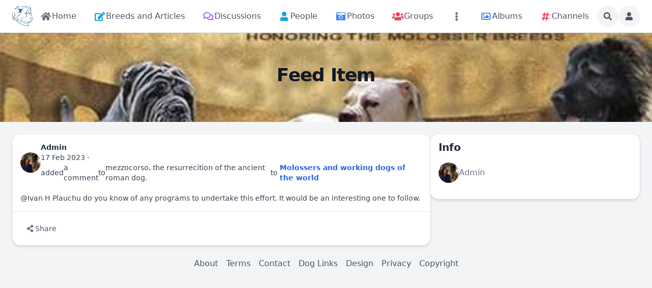

--- FILE ---
content_type: text/css
request_url: https://molosserdogs.com/cache_public/bx_templ_css_0f3bd2084908f300959ee04fbef205c5.css
body_size: 7048
content:
.bx-sidebar{position:fixed;top:0;left:0;width:100%;height:100%;visibility:hidden;opacity:0;-webkit-transition:opacity 0.5s 0s,visibility 0s 0.5s;-moz-transition:opacity 0.5s 0s,visibility 0s 0.5s;transition:opacity 0.5s 0s,visibility 0s 0.5s}.bx-sidebar.bx-sidebar-active{visibility:visible}.bx-sidebar .bx-sidebar-cnt{-webkit-transform:translateZ(0);-moz-transform:translateZ(0);-ms-transform:translateZ(0);-o-transform:translateZ(0);transform:translateZ(0);-webkit-transition:-webkit-transform 0.5s 0s;-moz-transition:-moz-transform 0.5s 0s;transition:transform 0.5s 0s}.bx-dir-ltr .bx-sidebar.bx-sidebar-site .bx-sidebar-cnt{-webkit-transform:translateX(-100%);-moz-transform:translateX(-100%);-ms-transform:translateX(-100%);-o-transform:translateX(-100%);transform:translateX(-100%)}.bx-dir-rtl .bx-sidebar.bx-sidebar-site .bx-sidebar-cnt{-webkit-transform:translateX(100%);-moz-transform:translateX(100%);-ms-transform:translateX(100%);-o-transform:translateX(100%);transform:translateX(100%)}.bx-dir-ltr .bx-sidebar.bx-sidebar-account .bx-sidebar-cnt{-webkit-transform:translateX(100%);-moz-transform:translateX(100%);-ms-transform:translateX(100%);-o-transform:translateX(100%);transform:translateX(100%)}.bx-dir-rtl .bx-sidebar.bx-sidebar-account .bx-sidebar-cnt{-webkit-transform:translateX(-100%);-moz-transform:translateX(-100%);-ms-transform:translateX(-100%);-o-transform:translateX(-100%);transform:translateX(-100%)}.bx-sidebar.bx-sidebar-site.bx-sidebar-active,.bx-sidebar.bx-sidebar-account.bx-sidebar-active{opacity:1;-webkit-transition:opacity 0.3s 0s;-moz-transition:opacity 0.3s 0s;transition:opacity 0.3s 0s}.bx-sidebar.bx-sidebar-site.bx-sidebar-active .bx-sidebar-cnt,.bx-sidebar.bx-sidebar-account.bx-sidebar-active .bx-sidebar-cnt{-webkit-transform:translateX(0);-moz-transform:translateX(0);-ms-transform:translateX(0);-o-transform:translateX(0);transform:translateX(0);-webkit-transition:-webkit-transform 0.5s 0s;-moz-transition:-moz-transform 0.5s 0s;transition:transform 0.5s 0s}.bx-sidebar-item.bx-si-dropdown-has .bx-si-dropdown-icon{display:flex}.bx-sidebar-item.bx-si-dropdown-open .bx-sidebar-dropdown-content{display:block;padding:0;margin:0;list-style:none}.bx-sidebar-site-logo a:hover{text-decoration:none}.bx-sidebar .bx-sb-theme-switcher .sys-icon{font-size:1.5rem}.bx-sidebar.bx-sidebar-account .bx-menu-account-popup>div{flex:1 1 0%}.bx-sidebar.bx-sidebar-account .bx-menu-account-popup>div.bx-menu-account-popup-profile-active{flex-grow:0}.bx-sidebar.bx-sidebar-account .bx-menu-account-popup>div.bx-menu-account-popup-profile-notifications,.bx-sidebar.bx-sidebar-account .bx-menu-account-popup>div.bx-menu-account-popup-profile-switcher,.bx-sidebar.bx-sidebar-account .bx-menu-account-popup>div.bx-menu-account-popup-profile-create{flex-basis:auto}.bx-sidebar.bx-sidebar-account .bx-menu-account-popup>div.bx-menu-account-popup-profile-create{flex-grow:2}.bx-sidebar.bx-sidebar-account .bx-menu-account-popup-profile-active .bx-def-unit{margin:0 1rem .5rem 1rem}.bx-sidebar.bx-sidebar-account .bx-menu-account-popup-profile-notifications{margin:.5rem 0;overflow-y:auto}.bx-sidebar.bx-sidebar-account .bx-menu-account-popup-profile-notifications .bx-menu-item-addon.bx-def-unit-alert{top:auto;padding:0 .25rem}.bx-dir-ltr .bx-sidebar.bx-sidebar-account .bx-menu-account-popup-profile-notifications .bx-menu-item-addon.bx-def-unit-alert{left:auto;right:.5rem}.bx-dir-rtl .bx-sidebar.bx-sidebar-account .bx-menu-account-popup-profile-notifications .bx-menu-item-addon.bx-def-unit-alert{left:.5rem;right:auto}.bx-sidebar.bx-sidebar-account .bx-menu-account-popup-profile-create .bx-map-profile-create-cnt{padding-bottom:0}.bx-sidebar.bx-sidebar-account .bx-menu-account-popup-profile-create .bx-btn{justify-content:center;width:100%}.bx-media-phone .bx-sidebar.bx-sidebar-account .bx-menu-account-popup{overflow-y:auto}.bx-media-phone .bx-sidebar.bx-sidebar-account .bx-menu-account-popup>div{flex:1 1 0%}.bx-media-phone .bx-sidebar.bx-sidebar-account .bx-menu-account-popup>div.bx-menu-account-popup-profile-notifications{overflow-y:visible}.bx-base-general-attachments .bx-base-general-attachment video,.flickity-enabled .flickity-viewport .flickity-slider .bx-base-general-attachment video{max-width:100%;max-height:100%}.bx-base-general-attachment a div{text-overflow:ellipsis;overflow:hidden}.bx-base-general-attachment a canvas{position:absolute;top:0;left:0}.bx-base-general-attachment-sound{position:relative;height:100%}.bx-base-general-attachment-sound-file-name,.bx-base-general-attachment-sound-player{display:flex;justify-content:center;align-content:center;flex-direction:column}.bx-base-general-attachment-sound-file-name{height:9.25rem}.bx-base-general-attachment-sound-player{height:3.25rem}.bx-base-general-unit-meta ul.bx-menu-custom.bx-menu-custom-hor{-webkit-flex-wrap:wrap;flex-wrap:wrap}.bx-base-general-unit-meta ul.bx-menu-custom.bx-menu-custom-hor>li{white-space:nowrap}.bx-base-general-unit-meta ul.bx-menu-custom.bx-menu-custom-hor>li.bx-menu-item-nl{display:none;width:100%;height:0}.bx-base-pofile-unit-with-cover .bx-base-general-unit-meta ul.bx-menu-custom.bx-menu-custom-hor>li.bx-menu-item-nl{display:block}.bx-base-general-unit-meta ul.bx-menu-custom li:first-child .bx-base-general-unit-meta-div{display:none}.bx-base-general-unit-meta ul.bx-menu-custom li .bx-metatags-keyword{margin:0;line-height:normal}.bx-base-general-lables-tree-parent-0,.bx-base-general-lables-tree-parent-0 ul{list-style-type:none;padding-left:2rem}.bx-base-general-lables-tree-parent-0{margin:0}.bx-base-general-lables-tree-parent-0 li{padding:0}.bx-base-general-lables-tree-parent-0 li i.sys-icon{display:inline-block;width:.625rem;margin-left:-1rem}.bx-menu-submenu-more-auto .bx-menu-item:not(.bx-stl-mil-wo-gaps-sm) .sys-action-do-icon,.bx-menu-submenu-more-auto .bx-menu-item:not(.bx-stl-mil-wo-gaps-sm) .bx-vote-do-icon,.bx-menu-submenu-more-auto .bx-menu-item:not(.bx-stl-mil-wo-gaps-sm) .bx-favorite-do-icon,.bx-menu-submenu-more-auto .bx-menu-item:not(.bx-stl-mil-wo-gaps-sm) .bx-feature-do-icon,.bx-menu-submenu-more-auto .bx-menu-item:not(.bx-stl-mil-wo-gaps-sm) .bx-report-do-icon,.bx-menu-submenu-more-auto .bx-menu-item:not(.bx-stl-mil-wo-gaps-sm) .bx-score-do-icon{height:1.25rem;width:1.25rem;align-items:center;justify-content:center}.sys-action-counter-holder .bx-view-counter-label{padding:0}.bx-base-unit-showcase-wrapper{display:block;white-space:nowrap;overflow:hidden}.bx-base-unit-showcase-wrapper .bx-base-text-unit-showcase{display:inline-block}.bx-base-pofile-units-wrapper:not(.bx-base-unit-showcase-wrapper){display:-webkit-flex;display:flex;-webkit-align-items:stretch;align-items:stretch;-webkit-flex-wrap:wrap;flex-wrap:wrap;-webkit-justify-content:flex-start;justify-content:flex-start}.bx-base-pofile-units-wrapper:not(.bx-base-unit-showcase-wrapper) .bx-base-pofile-unit{margin:0;padding:.5rem}.bx-base-pofile-units-wrapper .bx-base-pofile-unit-with-cover{-webkit-flex:0 0 100%;flex:0 0 100%;overflow:hidden}.bx-base-unit-showcase-wrapper .bx-base-pofile-unit-with-cover{display:inline-block;overflow:hidden}.bx-base-unit-showcase-wrapper.bx-sc-enabled .bx-base-pofile-unit-with-cover{height:100%}.bx-base-pofile-unit-with-cover .bx-base-pofile-unit-online{right:.5rem;bottom:.5rem}.bx-base-pofile-cover-thumb .bx-base-pofile-unit-online{width:1rem;height:1rem;right:1.25rem;bottom:1.25rem}.bx-base-unit-showcase-wrapper{text-align:center}.bx-base-unit-showcase-wrapper .bx-base-pofile-unit-wo-info-showcase{display:inline-block;vertical-align:top}.bx-media-tablet2 .bx-layout-column-wide .bx-base-pofile-units-wrapper .bx-base-pofile-unit-with-cover,.bx-media-tablet2 #sys_search_results .bx-base-pofile-units-wrapper .bx-base-pofile-unit-with-cover,.bx-media-tablet2 .bx-layout-column-fullwidth .bx-base-pofile-units-wrapper .bx-base-pofile-unit-with-cover{-webkit-flex:0 0 49.8%;-ms-flex:0 0 49.8%;flex:0 0 49.8%}.bx-media-tablet2 .bx-base-unit-showcase-wrapper .bx-base-pofile-unit-showcase{width:calc(50%)}.bx-media-tablet2 .bx-layout-column-thin .bx-base-unit-showcase-wrapper .bx-base-pofile-unit-showcase{width:calc(100%)}.bx-media-tablet2 .bx-base-unit-showcase-wrapper .bx-base-pofile-unit-wo-info-showcase{width:calc(10.0%)}.bx-media-tablet2 .bx-layout-column-thin .bx-base-unit-showcase-wrapper .bx-base-pofile-unit-wo-info-showcase{width:calc(16.6%)}.bx-media-desktop .bx-layout-column-wide .bx-base-pofile-units-wrapper .bx-base-pofile-unit-with-cover{-webkit-flex:0 0 49.8%;-ms-flex:0 0 49.8%;flex:0 0 49.8%}.bx-media-desktop #sys_search_results .bx-base-pofile-units-wrapper .bx-base-pofile-unit-with-cover,.bx-media-desktop .bx-layout-column-fullwidth .bx-base-pofile-units-wrapper .bx-base-pofile-unit-with-cover{-webkit-flex:0 0 33.25%;-ms-flex:0 0 33.25%;flex:0 0 33.25%}.bx-media-desktop .bx-base-unit-showcase-wrapper .bx-base-pofile-unit-showcase{width:calc(33.3%)}.bx-media-desktop .bx-layout-column-thin .bx-base-unit-showcase-wrapper .bx-base-pofile-unit-showcase{width:calc(100%)}.bx-media-desktop .bx-layout-column-half .bx-base-unit-showcase-wrapper .bx-base-pofile-unit-showcase{width:calc(50%)}.bx-media-desktop .bx-base-unit-showcase-wrapper .bx-base-pofile-unit-wo-info-showcase{width:calc(6.25%)}.bx-media-desktop .bx-layout-column-thin .bx-base-unit-showcase-wrapper .bx-base-pofile-unit-wo-info-showcase{width:calc(25.0%)}.bx-media-desktop .bx-layout-column-half .bx-base-unit-showcase-wrapper .bx-base-pofile-unit-wo-info-showcase{width:calc(10.0%)}p.bx-base-pofile-unit-thumb.bx-def-icon-size{font-size:1.125rem}p.bx-base-pofile-unit-thumb.bx-def-thumb-size{font-size:1.75rem}p.bx-base-pofile-unit-thumb.bx-def-ava-size{font-size:2.375rem}p.bx-base-pofile-unit-thumb.bx-def-ava-big-size{font-size:3rem}.bx-base-pofile-unit-with-cover .bx-base-general-unit-meta ul.bx-menu-custom.bx-menu-custom-hor{-webkit-justify-content:center;justify-content:center;-webkit-align-items:center;align-items:center;width:100%}.bx-base-pofile-unit-with-cover .bx-base-general-unit-meta ul.bx-menu-custom.bx-menu-custom-hor>li{-webkit-flex:1 1 auto;flex:1 1 auto;margin:0 .25rem}.bx-base-pofile-unit-with-cover .bx-base-general-unit-meta ul.bx-menu-custom.bx-menu-custom-hor>li.bx-menu-item-nl{margin:0}.bx-base-pofile-unit-with-cover .bx-base-general-unit-meta ul.bx-menu-custom.bx-menu-custom-hor .bx-menu-item-nl~li{margin-top:.5rem}.bx-base-pofile-unit-with-cover .bx-base-general-unit-meta ul.bx-menu-custom.bx-menu-custom-hor .bx-menu-item-nl~li .bx-base-profile-unit-meta-item,.bx-base-pofile-unit-with-cover .bx-base-general-unit-meta ul.bx-menu-custom.bx-menu-custom-hor .bx-menu-item-nl~li .sys-action-element-holder{display:block;width:100%;padding:0}.bx-base-pofile-unit-with-cover .bx-base-general-unit-meta ul.bx-menu-custom.bx-menu-custom-hor .bx-menu-item-nl~li .bx-base-profile-unit-meta-item .bx-btn{display:-webkit-flex;display:flex;-webkit-justify-content:center;justify-content:center}.bx-base-pofile-unit-with-cover .bx-base-general-unit-meta ul.bx-menu-custom.bx-menu-custom-hor .bx-base-pofile-unit .bx-def-icon-size{width:1.5rem;height:1.5rem}.bx-base-pofile-cover-wrapper.bx-no-cover .bx-base-pofile-cover-info{padding-top:1rem}.bx-base-pofile-cover-wrapper.bx-no-cover .bx-base-pofile-ci-cnt{margin-top:0}.bx-base-pofile-cover-wrapper.bx-clickable .bx-base-pofile-cover{cursor:pointer}.bx-base-profile-cover-meta .bx-menu-custom.bx-menu-custom-hor{-webkit-align-items:center;align-items:center;-webkit-flex-wrap:wrap;flex-wrap:wrap}.bx-base-profile-cover-meta .bx-menu-custom.bx-menu-custom-hor li{margin-right:1.25rem}.bx-dir-rtl .bx-base-profile-cover-meta .bx-menu-custom.bx-menu-custom-hor li{margin-left:1.25rem;margin-right:0}.bx-base-profile-cover-meta .bx-menu-custom.bx-menu-custom-hor li:last-child{margin-right:0}.bx-dir-rtl .bx-base-profile-cover-meta .bx-menu-custom.bx-menu-custom-hor li:last-child{margin-left:0}.bx-base-profile-cover-meta .bx-menu-custom.bx-menu-custom-hor li .sys-meta-div{display:none}.bx-base-profile-cover-meta .bx-menu-custom.bx-menu-custom-hor li .bx-base-bages-container{display:-webkit-flex;display:flex;-webkit-align-items:center;align-items:center}.bx-base-profile-cover-meta .bx-menu-custom.bx-menu-custom-hor li .bx-base-bages-container .bx-badges-list{margin-left:.5rem}.bx-base-profile-cover-meta .bx-menu-custom.bx-menu-custom-hor li .bx-base-bages-container .bx-badges-list:first-child{margin-left:0}div.bx-base-general-entity-actions{position:relative;width:100%}.bx-base-pofile-cover-actions div.bx-base-general-entity-actions{position:absolute}.bx-base-pofile-cover-actions div.bx-base-general-entity-actions .bx-menu-custom-hor{-webkit-justify-content:center;justify-content:center}.bx-media-desktop .bx-base-pofile-cover-actions div.bx-base-general-entity-actions .bx-menu-custom-hor{-webkit-justify-content:flex-end;justify-content:flex-end}div.bx-base-general-entity-actions .bx-stl-mil-wo-gaps-sm .sys-action-element-holder>a{padding:.375rem .5rem}div.bx-base-general-entity-actions .bx-stl-mil-wo-gaps-sm .sys-action-counter-holder>a{padding:.375rem .5rem .375rem .375rem}div.bx-base-general-entity-actions .bx-popup .bx-stl-mil-wo-gaps-sm .sys-action-element-holder>a{padding-left:1rem;padding-right:1rem}div.bx-base-general-entity-actions .bx-menu-custom-hor>li .sys-action-element-holder a,div.bx-base-general-entity-actions .bx-menu-custom-hor>li .sys-action-counter-holder a{display:block}div.bx-base-general-entity-actions .bx-menu-custom-hor li.bx-menu-item-more-auto .bx-popup .bx-menu-custom-ver .bx-menu-item{border-color:#fff0;border-radius:0;box-shadow:none}div.bx-base-general-entity-actions .bx-menu-custom-hor li.bx-menu-item-more-auto .bx-popup .bx-menu-custom-ver .bx-menu-item,div.bx-base-general-entity-actions .bx-menu-custom-hor li.bx-menu-item-more-auto .bx-popup .bx-menu-custom-ver .bx-menu-item .bx-base-general-entity-action,div.bx-base-general-entity-actions .bx-menu-custom-hor li.bx-menu-item-more-auto .bx-popup .bx-menu-custom-ver .bx-menu-item .sys-action,div.bx-base-general-entity-actions .bx-menu-custom-hor li.bx-menu-item-more-auto .bx-popup .bx-menu-custom-ver .bx-menu-item .sys-action-cnt,div.bx-base-general-entity-actions .bx-menu-custom-hor li.bx-menu-item-more-auto .bx-popup .bx-menu-custom-ver .bx-menu-item .sys-action-element-holder{width:100%}div.bx-base-general-entity-actions .bx-menu-custom-hor li.bx-menu-item-more-auto .bx-popup .bx-menu-custom-ver .bx-menu-item a{width:100%;box-sizing:border-box}div.bx-base-general-entity-actions .bx-menu-custom-hor li.bx-menu-item-more-auto .bx-popup .bx-menu-custom-ver .bx-menu-item .sys-action-counter-holder:not(.bx-score-counter-holder){margin-right:1rem}.bx-media-desktop .bx-base-pofile-cover-actions div.bx-base-general-entity-actions .bx-menu-custom-hor>.bx-menu-item-more-auto>.bx-base-general-entity-action>a>.bx-mi-text,.bx-media-tablet .bx-base-pofile-cover-actions div.bx-base-general-entity-actions .bx-menu-custom-hor>.bx-menu-item-more-auto>.bx-base-general-entity-action>a>.bx-mi-text{display:none}.bx-media-phone .bx-base-pofile-cover-actions div.bx-base-general-entity-actions .bx-menu-custom-hor>.bx-menu-item-more-auto>.bx-base-general-entity-action>a>.bx-mi-text{display:inline}.bx-media-phone .bx-base-pofile-cover-actions div.bx-base-general-entity-actions .bx-menu-custom-hor>li:not(.bx-menu-item-more-auto) a span,.bx-media-phone .bx-base-pofile-cover-actions div.bx-base-general-entity-actions .bx-menu-custom-hor>li.bx-menu-item-more-auto>span>a span.bx-mi-text{margin:0;padding:0}.bx-base-profile-cover-block-wrapper .bx-base-pofile-cover-actions div.bx-base-general-entity-actions{position:relative}.bx-base-profile-entity-content.bx-def-vanilla-html{margin-top:1.5rem;margin-bottom:1.5rem}.bx-base-profile-entity-content.bx-def-vanilla-html:first-child{margin-top:0}.bx-base-profile-entity-content.bx-def-vanilla-html:last-child{margin-bottom:0}ul.bx-menu-hor,ul.bx-menu-custom-hor,ul.bx-menu-notif,ul.bx-menu-verlit,ul.bx-menu-ver,ul.bx-menu-custom-ver,ul.bx-menu-main,ul.bx-menu-main-submenu,ul.bx-menu-toolbar,ul.bx-menu-floating-blocks-wide,ul.bx-menu-floating-blocks-big,ul.bx-menu-floating-blocks-dash,ul.bx-menu-floating-blocks,ul.bx-menu-inter,ul.bx-menu-inter-vert,ul.bx-menu-btns-ver,ul.bx-menu-btns-hor,ul.bx-menu-btns-icon-hor{padding:0;margin:0;list-style:none}li.bx-mi-hidden{display:none}.bx-menu-ver li,.bx-menu-verlit li,.bx-menu-custom-ver li{margin-top:1px}.bx-menu-ver li:first-child,.bx-menu-verlit li:first-child,.bx-menu-custom-ver li:first-child{margin-top:0}.bx-popup .bx-menu-custom-ver li>span{-webkit-flex:1 1 auto;-ms-flex:1 1 auto;flex:1 1 auto;display:-webkit-flex;display:flex;-webkit-align-items:center;align-items:center;-webkit-justify-content:space-between;justify-content:space-between}.bx-popup .bx-menu-custom-ver li>span .bx-menu-addon{padding-right:1rem}.bx-menu-custom .bx-menu-item.bx-menu-item-more-auto .bx-popup .bx-menu-custom .bx-menu-item,.bx-menu-custom .bx-menu-item.bx-menu-item-more-auto .bx-popup .bx-menu-custom .bx-menu-item a,.bx-menu-custom .bx-menu-item.bx-menu-item-more-auto .bx-popup .bx-menu-custom .bx-menu-item>span{border-radius:0}.bx-menu-inter li.bx-menu-inter-hidden,.bx-menu-inter-vert li.bx-menu-inter-hidden{display:none}.bx-menu-main-submenu.bx-menu-more-auto .bx-menu-item.bx-menu-item-more-auto,.bx-menu-custom.bx-menu-custom-hor.bx-menu-more-auto .bx-menu-item.bx-menu-item-more-auto{display:none}.bx-menu-more-auto .bx-menu-item.bx-menu-item-more-auto .bx-popup .bx-menu-item a.p-2,.bx-menu-more-auto .bx-menu-item.bx-menu-item-more-auto .bx-popup .bx-menu-item a.px-2{padding-left:1rem;padding-right:1rem}.bx-menu-main .bx-menu-item.bx-menu-item-more-auto{display:none}.bx-menu-main .bx-menu-item.bx-menu-item-more-auto .bx-popup .bx-menu-custom .bx-menu-item,.bx-menu-main .bx-menu-item.bx-menu-item-more-auto .bx-popup .bx-menu-custom .bx-menu-item a{border-radius:0}.bx-menu-main-submenu{-webkit-justify-content:center;justify-content:center}.bx-menu-main-submenu .bx-menu-item.bx-menu-item-more-auto .bx-popup .bx-menu-custom .bx-menu-item>a{width:100%;padding:.5rem 1rem;text-align:left}.bx-menu-main-submenu .bx-menu-item.bx-menu-item-more-auto .bx-popup .bx-menu-custom .bx-menu-item .bx-mi-underline{display:none}.bx-menu-toolbar .bx-menu-toolbar-item .bx-menu-item-addon{position:absolute;top:-.375rem;right:-.375rem;padding:0 .25rem}.bx-menu-toolbar .bx-menu-toolbar-item .bx-menu-toolbar-item-unit .bx-base-pofile-unit-online{display:none}#bx-sliding-menu-account .bx-menu-account-popup .bx-menu-item-addon.bx-def-unit-alert{position:relative;padding:0 .25rem}#bx-sliding-menu-account .bx-menu-account-popup-profile-create{display:-webkit-flex;display:flex;-webkit-justify-content:center;justify-content:center}div.bx-popup-menu-main.sys-add-content ul{flex-direction:column}.bx-main-column.bx-mc-narrowed .bx-menu-panel .bx-menu-panel-item .bx-mpi-toggle-hidden{position:absolute;display:none}.bx-mc-narrowed .bx-menu-panel li .bx-stl-mil{-webkit-justify-content:center;justify-content:center;padding-left:0;padding-right:0}.bx-mc-narrowed .bx-menu-panel li .bx-stl-mii{width:100%;text-align:center}.bx-mc-narrowed .bx-menu-panel li .bx-stl-mii,.bx-mc-narrowed .bx-menu-panel li .bx-stl-mii>*{margin:0}.bx-mc-narrowed .bx-menu-panel .bx-def-thumb-size{width:2rem;height:2rem}.bx-mc-narrowed .bx-menu-panel .bx-profile-avatar-cnt{-webkit-justify-content:center;justify-content:center}#bx-menu-footer.bx-menu-hor>li.bx-menu-item-powered_by .sys-icon-svg{width:auto}.bx-db-content .bx-profile-stats .bx-profile-avatar-cnt,.bx-db-content .bx-profile-stats .bx-menu-vertical-more-less,.bx-db-container:not(.bx-dbc-nopadding) .bx-menu-vertical-more-less,.bx-db-container:not(.bx-dbc-nopadding) .bx-menu-profile-followings{margin:-.75rem}.bx-db-container:not(.bx-dbc-notitle) .bx-menu-vertical-more-less,.bx-db-container:not(.bx-dbc-notitle) .bx-menu-profile-followings{margin-top:0}.bx-menu-contents .bx-menu-show,.bx-menu-ver.bx-menu-multilevel li .bx-menu-show,.bx-menu-ver.bx-menu-object-sys_profile_followings li .bx-menu-show{display:none}.bx-menu-contents .bx-menu-hide,.bx-menu-ver.bx-menu-multilevel li .bx-menu-hide,.bx-menu-ver.bx-menu-object-sys_profile_followings li .bx-menu-hide{display:inline}.bx-menu-contents.bx-m-collapsed .bx-menu-show,.bx-menu-ver.bx-menu-multilevel li.bx-mi-collapsed .bx-menu-show,.bx-menu-ver.bx-menu-object-sys_profile_followings li.bx-mi-collapsed .bx-menu-show{display:inline}.bx-menu-contents.bx-m-collapsed .bx-menu-hide,.bx-menu-ver.bx-menu-multilevel li.bx-mi-collapsed .bx-menu-hide,.bx-menu-ver.bx-menu-object-sys_profile_followings li.bx-mi-collapsed .bx-menu-hide{display:none}.bx-menu-ver.bx-menu-multilevel li.bx-mi-collapsed .bx-menu-item-subitems,.bx-menu-ver.bx-menu-object-sys_profile_followings li.bx-mi-collapsed .bx-menu-item-subitems{display:none}.sys-action-counter-icon .sys-icon-image,.sys-action-counter-icon .sys-icon{width:1rem;height:1rem;font-size:.75rem;line-height:1.1rem;text-align:center}.sys-action-counter-icon .sys-icon-image,.sys-action-counter-icon .sys-icon.sys-icon-emoji{line-height:1rem}.bx-layout-row.bx-lr-dump{display:block}.bx-layout-row.bx-lr-dump .adm-bp-cell{margin-top:0;margin-bottom:0;border-style:dashed}.bx-layout-column-thin .bx-def-thin-col-hide{display:none}.bx-layout-column-half .bx-def-half-col-hide{display:none}.bx-layout-column-wide .bx-def-wide-col-hide{display:none}.bx-layout-column-full .bx-def-full-col-hide{display:none}.bx-creative-content.gjs-editor-cont{min-height:50rem;border:1px solid #ddd}/*! Flickity v3.0.0
https://flickity.metafizzy.co
---------------------------------------------- */
 .flickity-enabled{position:relative}.flickity-enabled:focus{outline:none}.flickity-viewport{overflow:hidden;position:relative;height:100%;touch-action:pan-y}.flickity-slider{position:absolute;width:100%;height:100%;left:0}.flickity-rtl .flickity-slider{left:unset;right:0}.flickity-enabled.is-draggable{-webkit-tap-highlight-color:#fff0;user-select:none}.flickity-enabled.is-draggable .flickity-viewport{cursor:move;cursor:grab}.flickity-enabled.is-draggable .flickity-viewport.is-pointer-down{cursor:grabbing}.flickity-cell{position:absolute;left:0}.flickity-rtl .flickity-cell{left:unset;right:0}.flickity-button{position:absolute;background:hsl(0 0% 100% / 75%);border:none;color:#333}.flickity-button:hover{background:#fff;cursor:pointer}.flickity-button:focus{outline:none;box-shadow:0 0 0 5px #19F}.flickity-button:active{opacity:.6}.flickity-button:disabled{opacity:.3;cursor:auto;pointer-events:none}.flickity-button-icon{fill:currentColor}.flickity-prev-next-button{top:50%;width:44px;height:44px;border-radius:50%;transform:translateY(-50%)}.flickity-prev-next-button.previous{left:10px}.flickity-prev-next-button.next{right:10px}.flickity-rtl .flickity-prev-next-button.previous{left:auto;right:10px}.flickity-rtl .flickity-prev-next-button.next{right:auto;left:10px}.flickity-prev-next-button .flickity-button-icon{position:absolute;left:20%;top:20%;width:60%;height:60%}.flickity-page-dots{position:absolute;width:100%;bottom:-25px;text-align:center;display:flex;justify-content:center;flex-wrap:wrap}.flickity-rtl .flickity-page-dots{direction:rtl}.flickity-page-dot{display:block;width:10px;height:10px;padding:0;margin:0 8px;background:hsl(0 0% 20% / 25%);border-radius:50%;cursor:pointer;appearance:none;border:none;text-indent:-9999px;overflow:hidden}.flickity-rtl .flickity-page-dot{text-indent:9999px}.flickity-page-dot:focus{outline:none;box-shadow:0 0 0 5px #19F}.flickity-page-dot.is-selected{background:hsl(0 0% 20%)}.bx-form-input-answer{display:-webkit-flex;display:flex;-webkit-align-items:center;align-items:center}.bx-form-input-answer.bx-fi-answer-blank{display:none}.bx-form-input-answer-cell.bx-fi-sc-txt{-webkit-flex:1 1 auto;-ms-flex:1 1 auto;flex:1 1 auto}.bx-form-input-answer-cell.bx-fi-sc-btn{-webkit-flex:0 0 auto;-ms-flex:0 0 auto;flex:0 0 auto}.bx-form-input-answer-add{text-align:right}.bx-form-input-answer-add .bx-form-input-button{display:inline-block;float:none}.bx-base-text-polls{position:relative;display:-webkit-flex;display:flex;-webkit-flex-wrap:wrap;flex-wrap:wrap}.bx-base-text-polls .bx-base-text-poll{display:-webkit-box;display:-webkit-flex;display:-ms-flexbox;display:flex;-webkit-box-flex:0;-webkit-flex:0 0 100%;-ms-flex:0 0 100%;flex:0 0 100%;overflow:hidden}.bx-base-text-polls-showcase{position:relative}.bx-base-text-polls-showcase .flickity-slider{display:-webkit-flex;display:flex;-webkit-align-items:center;align-items:center}.bx-base-text-polls-showcase .bx-base-text-poll{position:relative;width:100%}.bx-media-phone2 .bx-layout-column-half .bx-base-text-polls.bx-base-text-autosizing .bx-base-text-poll,.bx-media-phone2 .bx-layout-column-thin .bx-base-text-polls.bx-base-text-autosizing .bx-base-text-poll{-webkit-flex:0 0 49.8%;-ms-flex:0 0 49.8%;flex:0 0 49.8%}.bx-media-tablet2 .bx-layout-column-wide .bx-base-text-polls.bx-base-text-autosizing .bx-base-text-poll,.bx-media-tablet2 .bx-layout-column-fullwidth .bx-base-text-polls.bx-base-text-autosizing .bx-base-text-poll{-webkit-flex:0 0 49.8%;-ms-flex:0 0 49.8%;flex:0 0 49.8%}.bx-media-desktop .bx-layout-column-wide .bx-base-text-polls.bx-base-text-autosizing .bx-base-text-poll{-webkit-flex:0 0 49.8%;-ms-flex:0 0 49.8%;flex:0 0 49.8%}.bx-media-desktop .bx-layout-column-fullwidth .bx-base-text-polls.bx-base-text-autosizing .bx-base-text-poll{-webkit-flex:0 0 33.25%;-ms-flex:0 0 33.25%;flex:0 0 33.25%}.bx-base-text-poll{position:relative}.bx-base-text-poll-cnt{position:relative;width:100%}.bx-base-text-poll-question p{margin:0;padding:0}.bx-base-text-poll-actions{position:relative;display:-webkit-flex;display:flex;-webkit-flex-wrap:nowrap;flex-wrap:nowrap;-webkit-justify-content:flex-end;justify-content:flex-end;-webkit-align-items:center;align-items:center;top:0;right:0}.bx-base-text-poll-action{position:relative;display:block}.bx-base-text-poll-actions li.bx-def-color-bg-hl-hover{background-color:#fff0}.bx-base-text-poll-actions li.bx-menu-inter-act,.bx-base-text-poll-actions li.bx-menu-inter-pas{margin-left:.5rem}.bx-base-text-poll-actions li.bx-menu-inter-act div,.bx-base-text-poll-actions li.bx-menu-inter-pas div{padding:0}.bx-base-text-poll-actions li.bx-menu-inter-div{display:none}div.bx-base-text-pr-graph{display:table;width:100%}div.bx-base-text-pr-graph .bx-base-text-prg-bar,div.bx-base-text-pr-graph .bx-base-text-prg-text{display:table-cell}div.bx-base-text-pr-graph .bx-base-text-prg-bar{-webkit-animation-fill-mode:both;-moz-animation-fill-mode:both;-o-animation-fill-mode:both;animation-fill-mode:both;-webkit-transform-origin:left;-moz-transform-origin:left;-ms-transform-origin:left;-o-transform-origin:left;transform-origin:left;-webkit-animation:bx-base-text-prg-bar-anim 1000ms ease-out;-o-animation:bx-base-text-prg-bar-anim 1000ms ease-out;animation:bx-base-text-prg-bar-anim 1000ms ease-out;background:#2196F3;background:-moz-linear-gradient(left,#2196F3 0%,#1976D2 100%);background:-webkit-gradient(linear,left top,right top,color-stop(0%,#2196F3),color-stop(100%,#1976D2));background:-webkit-linear-gradient(left,#2196F3 0%,#1976D2 100%);background:-o-linear-gradient(left,#2196F3 0%,#1976D2 100%);background:-ms-linear-gradient(left,#2196F3 0%,#1976D2 100%);background:linear-gradient(to right,#2196F3 0%,#1976D2 100%);filter:progid:DXImageTransform.Microsoft.gradient(startColorstr='#2196F3',endColorstr='#1976D2',GradientType=1)}div.bx-base-text-pr-graph .bx-base-text-prg-text{white-space:nowrap}.bx-base-text-poll-embed{width:100%;height:240px}.bx-page-iframe .bx-base-text-poll{width:80vw;height:100vh}.bx-page-iframe .bx-base-text-showcase-type-single .bx-base-text-poll{width:100%}.bx-page-iframe .bx-base-text-poll-cnt{height:100%;box-sizing:border-box}.bx-page-iframe .bx-base-text-poll-plate{height:100%;overflow-x:hidden;overflow-y:auto}@-webkit-keyframes bx-base-text-prg-bar-anim{from{-webkit-transform:scaleX(0);-moz-transform:scaleX(0);-ms-transform:scaleX(0);-o-transform:scaleX(0);transform:scaleX(0)}to{-webkit-transform:scaleX(1);-moz-transform:scaleX(1);-ms-transform:scaleX(1);-o-transform:scaleX(1);transform:scaleX(1)}}@-moz-keyframes bx-base-text-prg-bar-anim{from{-webkit-transform:scaleX(0);-moz-transform:scaleX(0);-ms-transform:scaleX(0);-o-transform:scaleX(0);transform:scaleX(0)}to{-webkit-transform:scaleX(1);-moz-transform:scaleX(1);-ms-transform:scaleX(1);-o-transform:scaleX(1);transform:scaleX(1)}}@-ms-keyframes bx-base-text-prg-bar-anim{from{-webkit-transform:scaleX(0);-moz-transform:scaleX(0);-ms-transform:scaleX(0);-o-transform:scaleX(0);transform:scaleX(0)}to{-webkit-transform:scaleX(1);-moz-transform:scaleX(1);-ms-transform:scaleX(1);-o-transform:scaleX(1);transform:scaleX(1)}}@keyframes bx-base-text-prg-bar-anim{from{-webkit-transform:scaleX(0);-moz-transform:scaleX(0);-ms-transform:scaleX(0);-o-transform:scaleX(0);transform:scaleX(0)}to{-webkit-transform:scaleX(1);-moz-transform:scaleX(1);-ms-transform:scaleX(1);-o-transform:scaleX(1);transform:scaleX(1)}}.bx-tl-menu-feeds.bx-menu-ver li img,.bx-tl-menu-feeds.bx-menu-ver li .sys-icon{display:inline-block;vertical-align:top;width:1.5rem;height:1.5rem;background-size:1.25rem 1.25rem;background-position:center center;line-height:1.5rem;font-size:1rem}.bx-tl-menu-feeds.bx-menu-ver li .bx-menu-show{display:none}.bx-tl-menu-feeds.bx-menu-ver li .bx-menu-hide{display:inline}.bx-tl-menu-feeds.bx-menu-ver li.bx-mi-collapsed .bx-menu-show{display:inline}.bx-tl-menu-feeds.bx-menu-ver li.bx-mi-collapsed .bx-menu-hide{display:none}.bx-tl-menu-feeds.bx-menu-ver li.bx-mi-collapsed .bx-menu-item-subitems{display:none}.bx-tl-grid-sizer{width:100%}.bx-tl-grid-item-sizer{width:100%}.bx-tl-view-sizer{width:100%}.bx-tl-view-sizer div.bx-tl-item-ind{padding:0}div.bx-tl-view-filters{min-width:14rem;max-width:20rem}div.bx-tl-view-filters div.bx-form-section-wrapper:first-child{margin-top:0}div.bx-tl-view-filters div.bx-form-section-content{padding-top:0;padding-bottom:0}div.bx-tl-view-timeline div.bx-tl-load-more{padding-top:0}div.bx-tl-view-timeline div.bx-tl-items,div.bx-tl-view-search div.bx-tl-items,div.bx-tl-view-item div.bx-tl-items{margin-left:0;margin-right:0}.bx-tl-item-meta ul.bx-menu-custom li:first-child .bx-tl-item-meta-div{display:none}div.bx-tl-item-content form{padding:1rem 1rem 0 1rem}div.bx-tl-item-content div.bx-tl-title{text-overflow:ellipsis;overflow:hidden}div.bx-tl-item-text div.bx-tl-content{position:relative;max-height:16rem}div.bx-tl-item-text div.bx-tl-content.bx-tl-overflow{margin-bottom:0}div.bx-tl-item-text div.bx-tl-content .bx-tl-content-overflow{display:none}div.bx-tl-item-text div.bx-tl-content.bx-tl-overflow .bx-tl-content-overflow{display:block}div.bx-tl-item div.bx-tl-item-activity .bx-menu-custom.bx-menu-custom-hor{flex-wrap:wrap}div.bx-tl-item div.bx-tl-item-activity.bx-tl-ia-counters .bx-menu-custom.bx-menu-custom-hor li>a,div.bx-tl-item div.bx-tl-item-activity.bx-tl-ia-counters .bx-menu-custom.bx-menu-custom-hor li>span{display:block}div.bx-tl-item div.bx-tl-item-activity.bx-tl-ia-counters .bx-menu-custom.bx-menu-custom-hor li>a,div.bx-tl-item div.bx-tl-item-activity.bx-tl-ia-counters .bx-menu-custom.bx-menu-custom-hor li>div,div.bx-tl-item div.bx-tl-item-activity.bx-tl-ia-counters .bx-menu-custom.bx-menu-custom-hor li>span{margin-top:.5rem}.bx-menu-object-bx_timeline_menu_item_manage .menu-custom-item-ver a,.bx-menu-object-bx_timeline_menu_item_manage .bx-report-element-holder a{display:block;width:100%;box-sizing:border-box}.bx-menu-object-bx_timeline_menu_item_manage .bx-report-element-holder{-webkit-flex:1 0 auto;flex:1 0 auto;padding:0px!important}.bx-menu-object-bx_timeline_menu_item_manage .bx-report-counter-holder{-webkit-flex:0 1 auto;flex:0 1 auto;padding-right:1rem}.bx-tl-owner-avatar .bx-def-thumb-size{width:2.5rem;height:2.5rem}.bx-menu-object-bx_timeline_menu_item_manage .sys-action-do-text{margin-left:0rem}div.bx-tl-item div.bx-tl-item-action .bx-tl-timeline-owner-name .bx-tl-ton-div:first-child{display:none}div.bx-tl-view-outline div.bx-tl-item-text div.bx-tl-title{font-weight:700}div.bx-tl-view-outline div.bx-tl-content-show-more a{font-weight:700}div.bx-tl-view-search div.bx-tl-item-images{margin-left:0;margin-right:0}div.bx-tl-view-search div.bx-tl-item-image{margin-right:2px;margin-right:.125rem}div.bx-tl-view-timeline div.bx-tl-item-image,div.bx-tl-view-outline div.bx-tl-item-image,div.bx-tl-view-item div.bx-tl-item-image{width:100%;text-align:center;overflow:hidden}div.bx-tl-view-search div.bx-tl-item-image img{height:12.5rem}div.bx-tl-view-timeline div.bx-tl-item-images.bx-tl-ii-gallery div.bx-tl-item-image img,div.bx-tl-view-item div.bx-tl-item-images.bx-tl-ii-gallery div.bx-tl-item-image img,div.bx-tl-view-timeline div.bx-tl-item-images.bx-tl-ii-single div.bx-tl-item-image img,div.bx-tl-view-item div.bx-tl-item-images.bx-tl-ii-single div.bx-tl-item-image img{position:relative;display:block;max-width:100%;margin-left:auto;margin-right:auto}div.bx-tl-view-outline div.bx-tl-item-image img{max-width:100%;object-fit:cover;object-position:center center}div.bx-tl-view-timeline div.bx-tl-item-video,div.bx-tl-view-outline div.bx-tl-item-video,div.bx-tl-view-item div.bx-tl-item-video{width:100%}.bx-tl-video-iframe{width:100%;border:none}div.bx-tl-view div.bx-tl-item-videos.bx-tl-iv-gallery div.bx-tl-item-video video,div.bx-tl-view div.bx-tl-item-videos.bx-tl-iv-single div.bx-tl-item-video video{display:block;max-width:100%;margin-left:auto;margin-right:auto}div.bx-tl-view div.bx-tl-item-attachments{position:relative;white-space:nowrap;overflow-x:auto}div.bx-tl-view div.bx-tl-item-attachments div.bx-tl-item-attachment{height:auto}div.bx-tl-view div.bx-tl-item-attachments div.bx-tl-item-attachment img{height:auto;max-height:25.5rem;max-width:100%;margin-left:auto;margin-right:auto}.bx-tl-item-attachments.bx-tl-ia-gallery{text-align:center}div.bx-tl-view div.bx-tl-item-attachments .flickity-slider div.bx-tl-item-attachment{width:100%;height:25.5rem;display:flex;align-items:center;justify-content:center;vertical-align:middle}.flickity-slider .bx-tl-item-attachment img{display:block;max-height:100%}div.bx-tl-view-outline div.bx-tl-item-attachment img{max-width:100%;object-fit:cover;object-position:center center}div.bx-tl-view-timeline div.bx-tl-item-attachment video,div.bx-tl-view-outline div.bx-tl-item-attachment video,div.bx-tl-view-item div.bx-tl-item-attachment video{display:block;max-width:100%;margin-left:auto;margin-right:auto}div.bx-tl-item-attachment .bx-tl-item-video{position:relative}div.bx-tl-item-attachment .bx-tl-iv-duration{position:absolute;right:.25rem;bottom:.25rem;background-color:rgb(255 255 255 / .8)}div.bx-tl-view div.bx-tl-item-attachments.bx-tl-ia-showcase{display:-webkit-flex;display:flex;-webkit-flex-wrap:wrap;flex-wrap:wrap;-webkit-justify-content:space-between;justify-content:space-between}div.bx-tl-view div.bx-tl-item-attachments.bx-tl-ia-showcase div.bx-tl-item-attachment{box-sizing:border-box;width:33.2%;height:8.5rem;border:1px solid #fff0}div.bx-tl-view div.bx-tl-item-attachments.bx-tl-ia-showcase div.bx-tl-item-attachment.bx-tl-ia-first,div.bx-tl-view div.bx-tl-item-attachments.bx-tl-ia-showcase.bx-tl-ia-i2 div.bx-tl-item-attachment{width:100%;height:auto}div.bx-tl-view div.bx-tl-item-attachments.bx-tl-ia-showcase.bx-tl-ia-i3 div.bx-tl-item-attachment:not(.bx-tl-ia-first){width:50%}div.bx-tl-item-attachments.bx-tl-ia-showcase a,div.bx-tl-item-attachments.bx-tl-ia-showcase img{position:relative;display:block;width:100%;height:100%}div.bx-tl-item-attachments.bx-tl-ia-showcase img{object-fit:cover}div.bx-tl-item-attachments.bx-tl-ia-showcase .bx-tl-item-more{position:absolute;display:-webkit-flex;display:flex;-webkit-align-items:center;align-items:center;-webkit-justify-content:center;justify-content:center;top:0;left:0;width:100%;height:100%;background-color:rgb(0 0 0 / .7);font-size:2.5rem}div.bx-tl-item-attachments.bx-tl-ia-showcase .bx-tl-item-more,div.bx-tl-item-attachments.bx-tl-ia-showcase .bx-tl-item-more a{color:#fff}div.bx-tl-view-outline div.bx-tl-item-link{text-align:center}div.bx-tl-view-outline div.bx-tl-il-thumbnail img{width:100%;max-width:100px;height:100%;max-height:100px}div.bx-tl-view-outline div.bx-tl-il-embed iframe,div.bx-tl-view-timeline div.bx-tl-il-embed iframe{width:100%}div.bx-tl-bview-images{position:relative}div.bx-tl-bview-image.bx-tl-bvi-single,div.bx-tl-bview-images div.bx-tl-bview-image{width:100%;height:calc(100vh - 7rem);text-align:center}div.bx-tl-bview-image.bx-tl-bvi-single img,div.bx-tl-bview-images div.bx-tl-bview-image:not(.bx-tl-bvi-single) img{position:relative;max-width:100%!important;max-height:100%!important;margin-left:auto;margin-right:auto}div.bx-tl-bview-image.bx-tl-bvi-single{display:-webkit-flex;display:flex;-webkit-align-items:center;align-items:center;-webkit-justify-content:center;justify-content:center}.bx-tl-view-item-comments .bx-tl-item-comments{border-width:0;padding:0}.bx-tl-view-item-comments .cmt-reply.cmt-reply-min{margin-bottom:0}.bx-media-tablet .bx-tl-grid-sizer{width:50%}.bx-media-tablet .bx-layout-column-half .bx-tl-grid-sizer,.bx-media-tablet .bx-layout-column-thin .bx-tl-grid-sizer{width:100%}.bx-media-tablet .bx-tl-grid-item-sizer{width:50%}.bx-media-tablet .bx-layout-column-half .bx-tl-grid-item-sizer,.bx-media-tablet .bx-layout-column-thin .bx-tl-grid-item-sizer{width:100%}.bx-media-desktop .bx-tl-grid-sizer{width:33.3%}.bx-media-desktop .bx-layout-column-wide .bx-tl-grid-sizer,.bx-media-desktop .bx-layout-column-half .bx-tl-grid-sizer{width:50%}.bx-media-desktop .bx-layout-column-thin .bx-tl-grid-sizer{width:100%}.bx-media-desktop .bx-tl-grid-item-sizer{width:33.3%}.bx-media-desktop .bx-layout-column-wide .bx-tl-grid-item-sizer,.bx-media-desktop .bx-layout-column-half .bx-tl-grid-item-sizer{width:50%}.bx-media-desktop .bx-layout-column-thin .bx-tl-grid-item-sizer{width:100%}div.bx-tl-by-list-cnt{max-height:200px;max-height:12.5rem;min-width:220px;min-width:13.75rem;overflow:auto}div.bx-tl-by-list div.bx-base-pofile-unit{float:none;margin-right:0;margin-bottom:0}.bx-tl-rw-reposted .bx-tl-rtr-cnt{max-height:200px;overflow-x:hidden;overflow-y:auto}.ui-autocomplete.ui-front{z-index:10001}.bx-tl-rt-list{max-height:200px;overflow-x:hidden;overflow-y:auto}.bx-tl-rtlm-items{display:-webkit-flex;display:flex;-webkit-align-items:flex-start;align-items:flex-start;-webkit-justify-content:flex-start;justify-content:flex-start;-webkit-flex-wrap:wrap;flex-wrap:wrap}.bx-tl-rtlm-item{display:-webkit-flex;display:flex;-webkit-align-items:center;align-items:center;-webkit-justify-content:flex-start;justify-content:flex-start;-webkit-flex:1 1 50%;flex:1 1 50%}.bx-tl-rtlm-item .bx-tl-rtlm-unit .bx-base-pofile-unit{margin:0}.bx-tl-repost .bx-tl-repost-element-holder .bx-tl-repost-do-repost.bx-tl-repost-disabled,.bx-tl-repost .bx-tl-repost-element-holder .bx-tl-repost-do-repost.bx-tl-repost-disabled .sys-icon{color:#ddd}.bx-tl-repost .bx-tl-repost-counter-holder{margin-left:5px;margin-left:.3125rem}.bx-tl-repost-button .bx-tl-repost-element-holder,.bx-tl-repost-button .bx-tl-repost-counter-holder{line-height:36px;line-height:2.25rem}.bx-tl-repost.bx-tl-repost-button .bx-tl-repost-counter-holder{margin-left:10px;margin-left:.625rem}.bx-tl-repost-button-small .bx-tl-repost-element-holder,.bx-tl-repost-button-small .bx-tl-repost-counter-holder{line-height:24px;line-height:1.6rem}.bx-tl-repost-button .bx-tl-repost-counter-holder .bx-btn-height,.bx-tl-repost-button-small .bx-tl-repost-counter-holder .bx-btn-height{font-size:1.5rem}div.bx-tl-repost div.bx-tl-repost-element-holder,div.bx-tl-repost div.bx-tl-repost-counter-holder{position:relative;float:left}.bx-tl-repost-counter-holder .bx-tl-repost-counter{line-height:normal}.bx-tl-repost-counter span.bx-tl-counter-icon{position:relative;box-sizing:border-box;width:2rem;height:2rem;background-color:rgb(232 232 232);border:1px solid #fff;border-radius:1rem;line-height:normal;font-size:1rem}.bx-form-input-files-result .bx-uploader-ghost-reorder{align-self:center;margin-right:.5rem}.bx-form-input-files-result.ui-sortable .bx-uploader-ghost-reorder{cursor:move}.bx-cover-wrapper{background-image:url(https://molosserdogs.com/modules/boonex/artificer/data/template/system/images/cover-default.svg);background-repeat:no-repeat;background-position:center center;-webkit-background-size:cover;-moz-background-size:cover;-o-background-size:cover;background-size:cover}.dark .bx-cover-wrapper{background-image:url(https://molosserdogs.com/modules/boonex/artificer/data/template/system/images/cover-default-dark.svg)}.bx-image-edit-buttons{position:absolute;left:1rem;top:1rem;z-index:100}.bx-image-edit-buttons .bx-btn.bx-btn-small{padding:.375rem .5rem}.bx-base-pofile-cover-thumb .bx-image-edit-buttons{display:flex;width:100%;justify-content:center;left:0;bottom:1rem;top:auto}.bx-image-edit-move{cursor:move;position:relative;z-index:99}.bx-base-pofile-cover-image.bg-cover{background-size:100% auto!important}.bx-image-edit-move-info{display:flex;align-items:center;position:absolute;opacity:.5;background-color:#000;-webkit-backface-visibility:hidden;padding:.5rem 1rem;border-radius:1rem;color:#fff;letter-spacing:1px}.bx-image-edit-move-info i{color:#fff;font-size:1.25rem;margin-right:1rem}.bx-image-edit-buttons-no-image .bx-image-edit-buttons-edit{display:none}.bx-image-edit-buttons .bx-uploader-html5-drop-area{display:none}b_custthumb_style_b1 .bx-base-pofile-unit-thumb,.aqb_custthumb_style_b3 .bx-base-pofile-unit-thumb .bx-base-pofile-unit-with-cover.aqb_custthumb_style_b a.aqb-inf-icon{left:0.2rem!important;top:0.2rem!important;right:unset!important}.bx-def-unit-img>p,.bx-def-unit-img>img{vertical-align:top!important}.bx-base-pofile-unit-with-cover{text-align:left}.bx-base-pofile-unit-info .aqb_custthumb_info_line{padding-bottom:5px!important}.aqb_custthumb_info_line .bx-form-value{display:inline-block;vertical-align:top}.aqb_custthumb_info_line .bx-form-value .bx-form-input-autotoken-labels-show-more,.aqb_custthumb_info_line .bx-form-value .bx-form-input-autotoken-labels-sel b{margin-top:0px!important}.aqb_custthumb_info_line .bx-form-value .bx-form-input-autotoken{min-height:auto!important}.aqb_custthumb_style_a1 .aqb_custthumb_info_line,.aqb_custthumb_style_a2 .aqb_custthumb_info_line{text-align:center}.aqb_custthumb_style_a2 .bx-base-pofile-unit-cover,.aqb_custthumb_style_a2 .bx-base-pofile-unit-cnt .absolute{height:110px!important;line-height:106px!important}.aqb_custthumb_style_b .sys-author ul.bx-menu-custom.bx-menu-hor,.aqb_custthumb_style_b .bx-base-general-unit-meta ul.bx-menu-custom.bx-menu-hor,.aqb_custthumb_style_b div.bx-badges-list{justify-content:left!important;-webkit-justify-content:left!important}.aqb_custthumb_style_b .bx-base-pofile-unit-thumb:not(.bx-def-icon-size),.aqb_custthumb_style_b .bx-def-unit-img:not(.bx-def-icon-size){width:100px!important;height:100px!important;margin:0px!important;text-align:center!important;line-height:100px!important;font-size:4.0rem!important}.aqb_custthumb_style_b .bx-base-pofile-unit-cnt{overflow:hidden}.aqb_custthumb_style_b .bx-base-pofile-unit-cnt>a{float:left}.aqb_custthumb_style_b .bx-base-pofile-unit-title{justify-content:left;-webkit-justify-content:left;padding-bottom:0px!important}.aqb_custthumb_style_b .aqb_custthumb_unit_info{height:100px;overflow:hidden;text-align:left}.aqb_custthumb_style_b .bx-base-pofile-unit-title{text-align:left!important}.aqb_custthumb_style_b2 .bx-base-pofile-unit-thumb:not(.bx-def-icon-size){border-radius:50px!important}.aqb_custthumb_style_b1 .bx-base-pofile-unit-thumb:not(.bx-def-icon-size),.aqb_custthumb_style_b3 .bx-base-pofile-unit-thumb:not(.bx-def-icon-size){border-radius:0px!important}.aqb_custthumb_style_b3 .bx-base-pofile-unit-online{right:1px!important;bottom:1px!important}#sys_search_results .bx-base-pofile-units-wrapper .aqb_custthumb_style_c,.bx-layout-column-fullwidth .bx-base-pofile-units-wrapper .aqb_custthumb_style_c{-webkit-flex:0 0 195px!important;-ms-flex:0 0 195px!important;flex:0 0 195px!important}.aqb_custthumb_style_c,.aqb_custthumb_style_c .bx-base-pofile-unit-cnt{text-align:center}.aqb_custthumb_style_c .bx-base-pofile-unit-cnt>a{display:inline-block}.aqb_custthumb_style_c .bx-base-pofile-unit-title{display:block}.aqb_custthumb_style_c .bx-menu-custom{justify-content:center!important}.aqb_custthumb_style_c1 .bx-base-pofile-unit-thumb,.aqb_custthumb_style_c4 .bx-base-pofile-unit-thumb{margin-top:3px!important}.aqb_custthumb_style_c3 .bx-base-pofile-unit-thumb,.aqb_custthumb_style_c4 .bx-base-pofile-unit-thumb{border-radius:0px!important}.aqb_custthumb_style_c3 .bx-base-pofile-unit-online,.aqb_custthumb_style_c4 .bx-base-pofile-unit-online{right:1px!important;bottom:1px!important}

--- FILE ---
content_type: application/javascript
request_url: https://molosserdogs.com/modules/boonex/timeline/js/main.js?rev=885
body_size: 3960
content:
/**
 * Copyright (c) UNA, Inc - https://una.io
 * MIT License - https://opensource.org/licenses/MIT
 *
 * @defgroup    Timeline Timeline
 * @ingroup     UnaModules
 *
 * @{
 */

function BxTimelineMain() {
    this.sIdPost = '#bx-timeline-post';
    this.sIdPostForm = 'form#bx_timeline_post';

    this.sId = '#bx-timeline';

    this.sSP = 'bx-tl';
    this.sClassView = this.sSP + '-view';
    this.sClassMasonry = this.sSP + '-masonry';
    this.sClassItems = this.sSP + '-items';
    this.sClassItem = this.sSP + '-item';
    this.sClassItemCnt = this.sSP + '-item-cnt';
    this.sClassDividerToday = this.sSP + '-divider-today';
    this.sClassItemContent = this.sSP + '-item-content';
    this.sClassItemComments = this.sSP + '-item-comments-holder';
    this.sClassItemImages = this.sSP + '-item-images';
    this.sClassItemImage = this.sSP + '-item-image';
    this.sClassItemVideos = this.sSP + '-item-videos';
    this.sClassItemVideo = this.sSP + '-item-video';
    this.sClassItemAttachments = this.sSP + '-item-attachments';
    this.sClassItemAttachment = this.sSP + '-item-attachment';
    this.sClassSample = this.sSP + '-sample';
    this.sClassBlink = this.sSP + '-blink';
    this.sClassJumpTo = this.sSP + '-jump-to';

    this.oView = null;
    this.bViewTimeline = false;
    this.bViewOutline = false;
    this.bViewItem = false;

    this._iLimitAttachLinks = 0;
    this._sLimitAttachLinksErr = '';
    this._oAttachedLinks = {};
}

BxTimelineMain.prototype.updateOptions = function(oOptions) {
    var $this = this;
    Object.keys(oOptions).map(function(sOption) {
        var sField = '_' + sOption;
        if($this[sField] != undefined)
            $this[sField] = oOptions[sOption];
    });
};

BxTimelineMain.prototype.initView = function() {
    //Do some basic initialization here.
};

BxTimelineMain.prototype.initVideos = function(oParent) {
    oParent.find('iframe').load(function() {
        $(this).height(($(this).contents().find('video').height()) + 'px');
    });
};

BxTimelineMain.prototype.isMasonry = function() {
    return this.oView.find('.' + this.sClassItems).hasClass(this.sClassMasonry);
};

BxTimelineMain.prototype.isMasonryEmpty = function() {
    return this.oView.find('.' + this.sClassItems + ' .' + this.sClassItem).length == 0;
};

BxTimelineMain.prototype.initMasonry = function(onComplete) {
    var $this = this;
    var oHolder = this.oView.find('.' + this.sClassItems);

    var oItems = oHolder.find('.' + this.sClassItem);
    if(oItems.length == 0) 
        return;

    oItems.resize(function(){
            $this.reloadMasonry();
    }).find('.bx-tl-item-text .bx-tl-content').bxCheckOverflowHeight(this.sSP + '-overflow', function(oElement) {
            $this.onFindOverflow(oElement);
    });

    oHolder.addClass(this.sClassMasonry).masonry({
      itemSelector: '.' + this.sClassItem,
      columnWidth: '.' + this.sSP + '-grid-sizer'
    }).masonry('once', 'layoutComplete', function() {
        if(typeof onComplete === 'function')
            onComplete(oItems);
    });
};

BxTimelineMain.prototype.destroyMasonry = function() {
    this.oView.find('.' + this.sClassItems).removeClass(this.sClassMasonry).masonry('destroy');
};

BxTimelineMain.prototype.appendMasonry = function(oItems, onComplete) {
    var $this = this;
    var oItems = $(oItems);
    oItems.resize(function(){
            $this.reloadMasonry();
    }).find('iframe').load(function() {
            $this.reloadMasonry();
    }).find('img.' + this.sSP + '-item-image').load(function() {
            $this.reloadMasonry();
    });

    var oHolder = this.oView.find('.' + this.sClassItems).masonry('layout').append(oItems);
    if(!this.isMasonry())
        this.initMasonry(onComplete);
    else
        oHolder.masonry('appended', oItems).masonry('layout').masonry('once', 'layoutComplete', function() {
            if(typeof onComplete === 'function')
                onComplete(oItems);
        });
};

BxTimelineMain.prototype.prependMasonry = function(oItems, onComplete) {
    var $this = this;
    var oItems = $(oItems);
    oItems.resize(function(){
        $this.reloadMasonry();
    }).find('iframe').load(function() {
        $this.reloadMasonry();
    }).find('img.' + this.sSP + '-item-image').load(function() {
        $this.reloadMasonry();
    });

    var oHolder = this.oView.find('.' + this.sClassItems).masonry('layout').prepend(oItems);
    if(!this.isMasonry())
        this.initMasonry(onComplete);
    else
        oHolder.masonry('prepended', oItems).masonry('layout').masonry('once', 'layoutComplete', function() {
            if(typeof onComplete === 'function')
                onComplete(oItems);
        });
};

BxTimelineMain.prototype.removeMasonry = function(oItems, onRemove) {
    var $this = this;
    var oItems = $(oItems);

    var oHolder = this.oView.find('.' + this.sClassItems);
    if(typeof onRemove === 'function')
        oHolder.masonry('once', 'removeComplete', onRemove);

    oHolder.masonry('remove', oItems).masonry('layout');
};

BxTimelineMain.prototype.reloadMasonry = function() {
    this.oView.find('.' + this.sClassItems).masonry('reloadItems').masonry('layout');
};

BxTimelineMain.prototype.initFlickityImages = function(oParent, sSelectorItemImage) {
    var sItem = sSelectorItemImage ? sSelectorItemImage : 'div.' + this.sClassItemImage;
    if(oParent.find(sItem).length <= 1)
        return;

    var oCarousel = oParent;

    oCarousel.flickity({
        cellSelector: sItem,
        cellAlign: 'left',
        imagesLoaded: true,
        wrapAround: true,
        pageDots: false
    });

    oCarousel.find(sItem + ' img').each(function() {
        $(this).load(function() {
            oCarousel.flickity('resize');
        });
    });
};

BxTimelineMain.prototype.initFlickityVideos = function(oParent) {
    var sItem = 'div.' + this.sClassItemVideo;
    if(oParent.find(sItem).length <= 1)
        return;

    var oCarousel = oParent;

    oCarousel.flickity({
        cellSelector: sItem,
        cellAlign: 'left',
        imagesLoaded: true,
        wrapAround: true,
        pageDots: false
    });

    oCarousel.find(sItem + ' video').each(function() {
        this.addEventListener('loadedmetadata', function() {
            oCarousel.flickity('resize');
        }, true);
    });
};

BxTimelineMain.prototype.initFlickityAttachments = function(oParent) {
    var sItem = 'div.' + this.sClassItemAttachment;
    if(oParent.find(sItem).length <= 1)
        return;

    var oCarousel = oParent;

    oCarousel.flickity({
        cellSelector: sItem,
        cellAlign: 'left',
        imagesLoaded: true,
        wrapAround: true,
        pageDots: false
    });

    oCarousel.find(sItem + ' img').each(function() {
        $(this).load(function() {
            oCarousel.flickity('resize');
        });
    });

    oCarousel.find(sItem + ' video').each(function() {
        this.addEventListener('loadedmetadata', function() {
            oCarousel.flickity('resize');
        }, true);
    });
};

BxTimelineMain.prototype.initFlickity = function(oView) {
    var $this = this;

    //--- init Flickity for images (may be used in header section)
    oView.find('.' + this.sClassItem + ' .' + this.sClassItemImages + '.' + this.sSP + '-ii-gallery').each(function() {
        $this.initFlickityImages($(this));
    });

    //--- init Flickity for videos (may be used in header section)
    oView.find('.' + this.sClassItem + ' .' + this.sClassItemVideos + '.' + this.sSP + '-iv-gallery').each(function() {
        $this.initFlickityVideos($(this));
    });

    //--- init Flickity for attachments (images and video in attachments seation)
    oView.find('.' + this.sClassItem + ' .' + this.sClassItemAttachments + '.' + this.sSP + '-ia-gallery').each(function() {
        $this.initFlickityAttachments($(this));
    });

    //--- init Flickity for attachments (files in attachments seation) - DISABLED for now
    if(this._bScrollForFiles) {
        oView.find('.' + this.sClassItem + ' .' + this.sClassItemAttachments + '.' + this.sSP + '-iaf-gallery').each(function() {
            $this.initFlickityAttachments($(this));
        });
    }
};

BxTimelineMain.prototype.initFlickityByItem = function(oItem) {
    //--- init Flickity for images (may be used in header section)
    var oGalleryImages = $(oItem).find('.' + this.sClassItemImages + '.' + this.sSP + '-ii-gallery');
    if(oGalleryImages.length > 0)
        this.initFlickityImages(oGalleryImages);

    //--- init Flickity for videos (may be used in header section)
    var oGalleryVideos = $(oItem).find('.' + this.sClassItemVideos + '.' + this.sSP + '-iv-gallery');
    if(oGalleryVideos.length > 0)
        this.initFlickityVideos(oGalleryVideos);

    //--- init Flickity for attachments (images and video in attachments seation)
    var oGalleryAttachments = $(oItem).find('.' + this.sClassItemAttachments + '.' + this.sSP + '-ia-gallery');
    if(oGalleryAttachments.length > 0)
        this.initFlickityAttachments(oGalleryAttachments);
};

BxTimelineMain.prototype.initTrackerInsertSpace = function(sFormId, iEventId)
{
    var $this = this;
    var oForm = $('#' + sFormId);
    var oTextarea = oForm.find('textarea');

    this._oAttachedLinks = [];

    if (typeof window.glOnSpaceEnterInEditor === 'undefined')
        window.glOnSpaceEnterInEditor = [];    

    window.glOnSpaceEnterInEditor.push(function(sData, sSelector) {
        if(!oTextarea.is(sSelector))
            return;

        $this.parseContent(oForm, iEventId, sData, true);
    });
};

BxTimelineMain.prototype.initTrackerInsertImage = function(sFormId)
{
    var $this = this;

    var oForm = $('#' + sFormId);
    var oTextarea = oForm.find('textarea');
    
    if (typeof window.glOnInsertImageInEditor === 'undefined')
        window.glOnInsertImageInEditor = [];

    window.glOnInsertImageInEditor.push(function (oFile, sSelector) {
        if(!oTextarea.is(sSelector))
            return false;
        
        const oFormData = new FormData();
        oFormData.append('file', oFile);
        oFormData.append('u', $this._sAutoUploader);
        oFormData.append('uid', $this._sAutoUploaderId);

        fetch($this._sActionsUrl + 'auto_attach_insertion/', {method: "POST", body: oFormData})
        .then(response => response.json())
        .then(result => {
            processJsonData(result)
        });
        return true;
    });
};

BxTimelineMain.prototype.parseContent = function(oForm, iId, sData, bPerformAttach)
{
    var oExp, aMatch = null;

    oExp = new RegExp(bx_get_regexp('tag'), "ig");
    sData = sData.replace(oExp, '');

    oExp = new RegExp(bx_get_regexp('mention'), "ig");
    sData = sData.replace(oExp, '');

    oExp = new RegExp(bx_get_regexp('url'), "ig");
    while(aMatch = oExp.exec(sData)) {
        var sUrl = aMatch[0].replace(/^(\s|(&nbsp;))+|(\s|(&nbsp;))+$/gm,'');        
        if(!sUrl.length || this._oAttachedLinks[sUrl] != undefined || (this._iLimitAttachLinks != 0 && Object.keys(this._oAttachedLinks).length >= this._iLimitAttachLinks))
            continue;

        //--- Mark that 'attach link' process was started.
        this._oAttachedLinks[sUrl] = 0;

        if(bPerformAttach) {
            this.lockForm(oForm);

            this.addAttachLink(oForm, iId, sUrl);
        }
    }
};

BxTimelineMain.prototype.lockForm = function(oForm)
{
    if(this.isLockedForm(oForm))
        return;

    oForm.attr('bx_form_locked', 1).find('input[type="submit"],button[type="submit"]').addClass('bx-btn-disabled');
};

BxTimelineMain.prototype.unlockForm = function(oForm)
{
    if(!this.isLockedForm(oForm))
        return;

    oForm.removeAttr('bx_form_locked').find('input[type="submit"],button[type="submit"]').removeClass('bx-btn-disabled');
};

BxTimelineMain.prototype.isLockedForm = function(oForm)
{
    return oForm.attr('bx_form_locked') == 1;
};

BxTimelineMain.prototype.addAttachLink = function(oElement, iId, sUrl)
{
    if(!sUrl || (this._iLimitAttachLinks != 0 && Object.keys(this._oAttachedLinks).length > this._iLimitAttachLinks))
        return;

    var $this = this;
    var oData = this._getDefaultData();
    oData['url'] = sUrl;
    if(iId != undefined)
        oData['event_id'] = iId;

    jQuery.post (
        this._sActionsUrl + 'add_attach_link/',
        oData,
        function(oData) {
            var iEventId = 0;
            if(oData && oData.event_id != undefined)
                iEventId = parseInt(oData.event_id);
            
            if(!oData.id || !oData.item || !$.trim(oData.item).length){
                $this.unlockForm($('#' + $this._aHtmlIds['attach_link_form_field'] + iEventId).parents('form:first'));
                return;
            }

            //--- Mark that 'attach link' process was finished.
            $this._oAttachedLinks[sUrl] = oData.id;

            var oItem = $(oData.item).hide();
            $('#' + $this._aHtmlIds['attach_link_form_field'] + iEventId).prepend(oItem).find('#' + oItem.attr('id')).bx_anim('show', $this._sAnimationEffect, $this._sAnimationSpeed, function() {
                $(this).bxProcessHtml();
            });

            $this.unlockForm($('#' + $this._aHtmlIds['attach_link_form_field'] + iEventId).parents('form:first'));
        },
        'json'
    );
};

BxTimelineMain.prototype.onFindOverflow = function(oElement) {
    $(oElement).after($(oElement).parents('.' + this.sClassView + ':first').find('.' + this.sSP + '-content-show-more:hidden:first').clone().show());
};

BxTimelineMain.prototype.loadingInButton = function(e, bShow) {
    if($(e).length)
        bx_loading_btn($(e), bShow);
    else
        bx_loading($('body'), bShow);	
};

BxTimelineMain.prototype.loadingInItem = function(e, bShow) {
    var oParent = $('body');
    if($(e).length)
        oParent = !$(e).hasClass(this.sClassItem) ? $(e).parents('.' + this.sClassItem + ':first') : $(e);

    bx_loading(oParent.find('.' + this.sClassItemCnt), bShow);
};

BxTimelineMain.prototype.loadingInBlock = function(e, bShow) {
    var oParent = $(e).length ? $(e).parents('.bx-db-container:first') : $('body'); 
    bx_loading(oParent, bShow);
};

BxTimelineMain.prototype.loadingInBlockHeaderCustom = function(e, bShow) {
    var oParent = $(e).length ? $(e).parents('.bx-tl-v-header:first') : $('body'); 
    bx_loading(oParent, bShow);
};

BxTimelineMain.prototype.loadingInPopup = function(e, bShow) {
    var oParent = $(e).length ? $(e).parents('.bx-popup-content:first') : $('body'); 
    bx_loading(oParent, bShow);
};

BxTimelineMain.prototype.loadingIn = function(e, bShow) {
    var oElement = $(e);
    var bElement = oElement.length > 0;

    if(bElement && oElement.hasClass('bx-btn'))
        this.loadingInButton(e, bShow);
    else if(bElement && (oElement.hasClass(this.sClassItem) || oElement.parents('.' + this.sClassItem + ':first').length > 0))
        this.loadingInItem(e, bShow);
    else if(bElement && oElement.parents('.bx-popup-content:first').length > 0)
        this.loadingInPopup(e, bShow);
    else if(bElement && oElement.parents('.bx-db-container:first').length > 0)
        this.loadingInBlock(e, bShow);
    else if(bElement && oElement.parents('.bx-tl-v-header:first').length > 0)
        this.loadingInBlockHeaderCustom(e, bShow);
    else 
        bx_loading($('body'), bShow);
};

BxTimelineMain.prototype._loading = function(e, bShow) {
    var oParent = $(e).length ? $(e) : $('body'); 
    bx_loading(oParent, bShow);
};

BxTimelineMain.prototype._getViewObject = function(oElement) {
    oElement = $(oElement);

    var oView = oElement;
    if(oView.hasClass(this.sClassView))
        return oView;

    oView = oElement.parents('.' + this.sClassView + ':first');
    if(oView.hasClass(this.sClassView))
        return oView;

    oView = oElement.parents('.bx-page-block-container:first').find('.' + this.sClassView + ':first');
    if(oView.hasClass(this.sClassView))
        return oView;

    return null;
};

BxTimelineMain.prototype._getView = function(oElement) {
    var oView = this._getViewObject(oElement);
    if(!oView || oView.length == 0)
        return '';

    if(oView.hasClass(this.sClassView + '-item'))
        return 'item';

    if(oView.hasClass(this.sClassView + '-timeline'))
        return 'timeline';

    if(oView.hasClass(this.sClassView + '-outline'))
        return 'outline';

    if(oView.hasClass(this.sClassView + '-search'))
        return 'search';

    return '';
};

BxTimelineMain.prototype._getName = function(oData, oRules)
{
    oRules = jQuery.extend({}, oRules);

    var bWithView = oRules.with_view === undefined || oRules.with_view === true;
    var bWithType = oRules.with_type === undefined || oRules.with_type === true;
    var bWithOwner = oRules.with_owner !== undefined && oRules.with_owner === true;
    var sGlue = oRules.glue !== undefined && oRules.glue ? oRules.glue : '_';

    var aAddons = [];
    if(oData['name'])
        aAddons.push(oData['name']);
    else {
        if(bWithView && oData['view'])
            aAddons.push(oData['view']);

        if(bWithType && oData['type'])
            aAddons.push(oData['type']);
    }

    if(bWithOwner)
        aAddons.push(this._iOwnerId);

    return aAddons.length > 0 ? aAddons.join(sGlue) : '';
};

BxTimelineMain.prototype._getHtmlId = function(sKey, oData, oRules)
{
    oRules = jQuery.extend({}, oRules);

    var bWhole = oRules.whole === undefined || oRules.whole === true;
    var bHash = oRules.hash === undefined || oRules.hash === true;
    var sGlue = oRules.glue !== undefined && oRules.glue ? oRules.glue : '_';

    var sHtmlId = this.sId  + sGlue + sKey + sGlue + this._getName(oData, oRules) + (!bWhole ? sGlue : '');
    if(!bHash)
        sHtmlId = sHtmlId.substr(1);

    return sHtmlId.replace(new RegExp(sGlue, 'g'), '-');
};

BxTimelineMain.prototype._getDefaultData = function() {
    var oDate = new Date();
    return jQuery.extend({}, this._oRequestParams, {_t:oDate.getTime()});
};


BxTimelineMain.prototype._getPost = function(oView, iId, aParams) {
    var $this = this;
    var oData = this._getDefaultData();
    oData = jQuery.extend({}, oData, {js_object: this._sObjName, id: iId}, aParams != undefined ? aParams : {});

    this.loadingInBlock(oView, true);

    jQuery.post (
        this._sActionsUrl + 'get_post/',
        oData,
        function(oData) {
            $this.loadingInBlock(oView, false);

            processJsonData(oData);
        },
        'json'
    );
};

/**
 * Allows to attache callback functions on Get Post event
 * @param oView
 * @param iId
 * @param aParams
 */
BxTimelineMain.prototype.onGetPost = function(oView, iId, aParams) {
    const mixedCallback = this.aGetPostCallbacks;

    if (!mixedCallback)
        return;

    if (typeof mixedCallback === 'function')
        mixedCallback(oView, iId, aParams);

    if (Array.isArray(mixedCallback)){
        for (let i in mixedCallback) {
            if (typeof mixedCallback[i] === 'function')
                mixedCallback[i](oView, iId, aParams);
        }
    }
}


--- FILE ---
content_type: application/javascript
request_url: https://molosserdogs.com/inc/js/classes/BxDolCmts.js?rev=885
body_size: 6235
content:
/**
 * Copyright (c) UNA, Inc - https://una.io
 * MIT License - https://opensource.org/licenses/MIT
 *
 * @defgroup    UnaCore UNA Core
 * @{
 */

function BxDolCmts (options) {
    this._sObjName = undefined == options.sObjName ? 'oCmts' : options.sObjName;    // javascript object name, to run current object instance from onTimer
    this._sActionsUrl = options.sRootUrl + 'cmts.php'; // actions url address

    this._sSystem = options.sSystem; // current comment system
    this._iAuthorId = options.iAuthorId; // this comment's author ID.
    this._iObjId = options.iObjId; // this object id comments
    this._sBaseUrl = options.sBaseUrl; // base url to view comment's listing.
    this._sSocket = options.sSocket === undefined ? this._sSystem : options.sSocket;

    this._iMinPostForm = undefined == options.iMinPostForm ? 0 : options.iMinPostForm;
    this._sPostFormPosition = undefined == options.sPostFormPosition ? 'top' : options.sPostFormPosition;
    this._sDisplayType = undefined == options.sDisplayType ? 'threaded' : options.sDisplayType;
    this._iDisplayStructure = undefined == options.iDisplayStructure ? 0 : options.iDisplayStructure;

    this._sBrowseType = undefined == options.sBrowseType ? 'tail' : options.sBrowseType;
    this._sBrowseFilter = undefined == options.sBrowseFilter ? 'all' : options.sBrowseFilter;

    this._sSP = options.sStylePrefix === undefined ? 'cmt' : options.sStylePrefix;
    this._aParams = options.aParams === undefined ? false : options.aParams;
    this._aHtmlIds = options.aHtmlIds;
    this._sAnimationEffect = 'fade';
    this._iAnimationSpeed = 'slow';

    this._oSavedTexts = {};
    this._sRootId = '#cmts-box-' + this._sSystem + '-' + this._iObjId;

    this._bLiveUpdatePaused = false;
}

/*--- Main layout functionality ---*/
BxDolCmts.prototype.cmtInit = function()
{
    var $this = this;

    $(document).ready(function() {
        // init socket
        if(window.oBxDolSockets !== undefined && $this._sSocket)
            oBxDolSockets.subscribe($this._sSocket, $this._iObjId, 'comment_added', function(oData) {
                $this.cmtUpdateCounterAs(oData);
                $this.showLiveUpdateForSocket(oData);
            });

        // init post comment form    
        var sFormId = $this._sRootId + ' .cmt-post-reply form';
        if ($(sFormId).length) {
            $(sFormId).each(function() {
                $this.cmtInitFormPost($(this));
            });
        }

        // blink (highlight) necessary comments
        $this._cmtsBlink($($this._sRootId));

        // check content to show 'See More'
        $this._cmtsInitSeeMore($($this._sRootId));

        // init gallery
        $this._cmtsInitGallery($($this._sRootId));
    });
};

BxDolCmts.prototype.cmtInitFormPost = function(oCmtForm)
{
    var $this = this;

    oCmtForm.ajaxForm({
        dataType: "json",
        beforeSubmit: function (formData, jqForm, options) {
            window[$this._sObjName].cmtBeforePostSubmit(oCmtForm);
        },
        success: function (oData) {
            window[$this._sObjName].cmtAfterPostSubmit(oCmtForm, oData);
        }
    });
};

BxDolCmts.prototype.cmtShowForm = function(oElement)
{
    var oForm = $(oElement).parents('.cmt-reply.cmt-reply-min:first');
    oForm.find('.cmt-body-min').bx_anim('hide', this._sAnimationEffect, this._iAnimationSpeed, function() {
        oForm.find('.cmt-body').show(function() {
            var oTextarea = oForm.find("[name='cmt_text']");
            if(oTextarea && oTextarea.hasClass('bx-form-input-html') && typeof bx_editor_get_htmleditable === 'function')
                oTextarea = bx_editor_get_htmleditable(oTextarea);

            if(!oTextarea || oTextarea.length == 0)
                return;
            
            if (oTextarea.attr('object_editor'))
                eval('bx_editor_activate(' + oTextarea.attr('object_editor') + ')');
            else
                oTextarea.focus();
        });
    });
};

BxDolCmts.prototype.cmtBeforePostSubmit = function(oCmtForm)
{
    this._loadingInButton($(oCmtForm).children().find(':submit'), true);
};

BxDolCmts.prototype.cmtAfterPostSubmit = function (oCmtForm, oData)
{
    var $this = this;
    var fContinue = function() {
        var oParent = oCmtForm.parents('.cmt-reply:first');

        if(oData && oData.id != undefined) {
            $this._getCmt(oCmtForm, oData.id);

            //--- Update form
            var iCmtParentId = parseInt(oData.parent_id);
            if(iCmtParentId == 0)
                $this._getForm(undefined, {CmtParent: iCmtParentId}, function(sFormWrp) {
                    if(sFormWrp && sFormWrp.length > 0)
                        sFormWrp = $(sFormWrp).html();

                    oParent.hide().html(sFormWrp).bxProcessHtml().show();

                    $this.cmtInitFormPost(oParent.find('form'));
                });
            else
                oParent.remove();

            //--- Update counter
            $this.cmtUpdateCounter(oCmtForm, oData);

            return;
        }

        if(oData && oData.form != undefined && oData.form_id != undefined) {
            oParent.find('form').replaceWith(oData.form);

            $this.cmtInitFormPost(oParent.find('form'));

            return;
        }
    };

    this._loadingInButton($(oCmtForm).children().find(':submit'), false);

    if(oData && oData.msg != undefined)
        bx_alert(oData.msg, fContinue);
    else 
        fContinue();
};

BxDolCmts.prototype.cmtInitFormEdit = function(sCmtFormId)
{
	var $this = this;
	var oCmtForm = $('#' + sCmtFormId);

	oCmtForm.ajaxForm({
        dataType: "json",
        beforeSubmit: function (formData, jqForm, options) {
            window[$this._sObjName].cmtBeforeEditSubmit(oCmtForm);
        },
        success: function (oData) {
            window[$this._sObjName].cmtAfterEditSubmit(oCmtForm, oData);
        }
    });
};

BxDolCmts.prototype.cmtBeforeEditSubmit = function(oCmtForm)
{
    this._loadingInButton($(oCmtForm).children().find(':submit'), true);
};

BxDolCmts.prototype.cmtAfterEditSubmit = function (oCmtForm, oData, onComplete)
{
    var $this = this;
    var fContinue = function() {
        if(oData && oData.id != undefined && oData.content != undefined) {
            var iCmtId = parseInt(oData.id);
            if(iCmtId > 0) {
                $('#cmt' + iCmtId + ' .cmt-cont-cnt:first').bx_anim('hide', $this._sAnimationEffect, $this._iAnimationSpeed, function() {
                    $(this).html(oData.content).bxProcessHtml().bx_anim('show', $this._sAnimationEffect, $this._iAnimationSpeed);
                });
            }
        }

        if(oData && oData.form != undefined && oData.form_id != undefined) {
            $('#' + oData.form_id).replaceWith(oData.form);
            $this.cmtInitFormEdit(oData.form_id);
        }

        if(typeof onComplete == 'function')
            onComplete(oCmtForm, oData);
    };

    this._loadingInButton($(oCmtForm).children().find(':submit'), false);

    if(oData && oData.msg != undefined)
        bx_alert(oData.msg, fContinue);
    else 
        fContinue();
};

BxDolCmts.prototype.cmtUpdateCounter = function (oElement, oData)
{
    if(oData && (oData.count == undefined || parseInt(oData.count) == 0))
        return;

    if(oData.countf != undefined && oData.countf.length != 0) {
        var oCounter = this._getCounter(oElement);
        if(oCounter && oCounter.length > 0)
            oCounter.replaceWith(oData.countf);
    }

    var oCounter = this._getCounter(oElement, true);
    if(oCounter && oCounter.length > 0)
        oCounter.html(oData.count);

    var sClassHidden = 'sys-ac-hidden';
    if(!oCounter.is('.' + sClassHidden))
        oCounter = oCounter.parents('.' + sClassHidden + ':first');

    oCounter.toggleClass(sClassHidden);
};

BxDolCmts.prototype.cmtUpdateCounterAs = function (oData)
{
    this.cmtUpdateCounter(null, JSON.parse(oData));
};

BxDolCmts.prototype.cmtPin = function(oLink, iCmtId, iWay, bHideMenu) {
    var $this = this;

    if(bHideMenu == undefined || bHideMenu)
        $(oLink).parents('.bx-popup-applied:first:visible').dolPopupHide();

    var oParams = this._getDefaultActions();
    oParams['action'] = 'Pin';
    oParams['Cmt'] = iCmtId;
    oParams['way'] = iWay;

    var oCmt = $(this._sRootId + ' #cmt' + iCmtId);
    this._loadingInBlock(oCmt, true);

    jQuery.post (
        this._sActionsUrl,
        oParams,
        function (oData) {
            var fContinue = function() {
                if(oData && oData.parent_id != undefined) {
                    $this._getCmts(oLink, {
                        CmtParent: oData.parent_id,
                        CmtBrowse: $this._sBrowseType,
                        CmtFilter: $this._sBrowseFilter,
                        CmtDisplay: $this._sDisplayType,
                        CmtPinned: 1
                    }, function(sListId, sContent) {
                        $this._loadingInBlock(oCmt, false);

                        $this._sDisplayType = $this._sDisplayType;
                        $this._cmtsReplaceContent($(sListId), sContent);

                        var oDivider = $(sListId).siblings('.cmts-divider');
                        if(oDivider.length > 0) {
                            if(oDivider.is(':hidden') && sContent.length != 0)
                                oDivider.show();
                            else if(!oDivider.is(':hidden') && sContent.length == 0)
                                oDivider.hide();
                        }
                    });
            	}
            };

            if(oData && oData.msg != undefined)
                bx_alert(oData.msg, fContinue);
            else
                fContinue();
        },
        'json'
    );
};

BxDolCmts.prototype.cmtEdit = function(oLink, iCmtId, bHideMenu) {
    var $this = this;

    if(bHideMenu == undefined || bHideMenu)
        $(oLink).parents('.bx-popup-applied:first:visible').dolPopupHide();

    var sContentId = this._sRootId + ' #cmt' + iCmtId + ' .cmt-cont-cnt:first';
    if ($(sContentId + ' > form').length) {
        $(sContentId).bx_anim('hide', $this._sAnimationEffect, $this._iAnimationSpeed, function() {
            $(this).html($this._oSavedTexts[iCmtId]).bxProcessHtml().bx_anim('show', $this._sAnimationEffect, $this._iAnimationSpeed);
        });

        return;
    }

    var oParams = this._getDefaultActions();
    oParams['action'] = 'GetFormEdit';
    oParams['Cmt'] = iCmtId;

    this._oSavedTexts[iCmtId] = $(sContentId).html();

    this._loadingInContent(oLink, true);

    jQuery.post (
        this._sActionsUrl,
        oParams,
        function (oData) {
            var fContinue = function() {
                if(oData && oData.form != undefined && oData.form_id != undefined) {
                    $(sContentId).bx_anim('hide', $this._sAnimationEffect, $this._iAnimationSpeed, function() {
                        $(this).html(oData.form).bxProcessHtml().bx_anim('show', $this._sAnimationEffect, $this._iAnimationSpeed, function() {
                            $this.cmtInitFormEdit(oData.form_id);
                        });
                    });
            	}
            };

            $this._loadingInContent(oLink, false);

            if(oData && oData.msg != undefined)
                bx_alert(oData.msg, fContinue);
            else
                fContinue();
        },
        'json'
    );
};

BxDolCmts.prototype.cmtRemove = function(e, iCmtId) {
	var $this = this;

	$(e).parents('.bx-popup-active:first').dolPopupHide();

	bx_confirm('', function() {
	    var oParams = $this._getDefaultActions();
	    oParams['action'] = 'Remove';
	    oParams['Cmt'] = iCmtId;

	    $this._loadingInContent(e, true);

	    jQuery.post (
	        $this._sActionsUrl,
	        oParams,
	        function(oData) {
	            var fContinue = function() {
	            	if(oData && oData.id != undefined) {
                            $(e).parents('.bx-popup-applied:first:visible').dolPopupHide();

                            var fDelete = function() {
                                var sCmtSel = '#cmt' + oData.id;

                                $(sCmtSel).bx_anim('hide', $this._sAnimationEffect, $this._iAnimationSpeed, function() {
                                    //--- Update counter
                                    if(oData && oData.count != undefined && parseInt(oData.count) >= 0) {
                                        var oSource = $(this);

                                        var oCounter = $this._getCounter(oSource);
                                        if(oCounter && oCounter.length > 0) {
                                            if(oData.countf != undefined && oData.countf.length != 0)
                                                oCounter.html(oData.countf);

                                            if(parseInt(oData.count) == 0)
                                                oCounter.toggleClass('sys-ac-hidden');
                                        }

                                        var oCounter = $this._getCounter(oSource, true);
                                        if(oCounter && oCounter.length > 0)
                                            oCounter.html(oData.count);
                                    }

                                    $(this).remove();

                                    var oCmt = $(sCmtSel);
                                    if(oCmt && oCmt.length > 0)
                                        fDelete();
                                });
                            };

                            fDelete();
                        }
	            };

	            $this._loadingInContent(e, false);

	            if(oData && oData.msg != undefined)
	                bx_alert(oData.msg, fContinue);	            
	            else
	            	fContinue();
	        },
	        'json'
	    );
	});
};

BxDolCmts.prototype.cmtLoad = function(oLink, iCmtParentId, iStart, iPerView)
{
	var $this = this;
	var bButton = $(oLink).hasClass('bx-btn');

	if(bButton)
		this._loadingInButton(oLink, true);
	else 
		this._loading($(oLink).parents('ul.cmts:first'), true);

	this._getCmts(oLink, {
		CmtParent: iCmtParentId,
		CmtStart: iStart,
		CmtPerView: iPerView,
		CmtBrowse: this._sBrowseType,
		CmtFilter: this._sBrowseFilter,
		CmtDisplay: this._sDisplayType,
                CmtDisplayStructure: this._iDisplayStructure
	}, function(sListId, sContent) {
		if(bButton)
			$this._loadingInButton(oLink, false);
		else 
			$this._loading($(oLink).parents('ul.cmts:first'), false);

		$this._cmtsReplace($(oLink).parents('li:first'), sContent);
	});
};

BxDolCmts.prototype.cmtChangeDisplay = function(oLink, sType)
{
	var $this = this;
	this._getCmts(oLink, {
		CmtParent: 0,
		CmtBrowse: this._sBrowseType,
		CmtFilter: this._sBrowseFilter,
		CmtDisplay: sType
	}, function(sListId, sContent) {
		$this._sDisplayType = sType;
		$this._cmtsReplaceContent($(sListId), sContent);
	});
};

BxDolCmts.prototype.cmtChangeBrowse = function(oLink, sType)
{
	var $this = this;
	this._getCmts(oLink, {
		CmtParent: 0,
		CmtBrowse: sType,
		CmtFilter: this._sBrowseFilter,
		CmtDisplay: this._sDisplayType
	}, function(sListId, sContent) {
		$this._sBrowseType = sType;
		$this._cmtsReplaceContent($(sListId), sContent);
	});
};

BxDolCmts.prototype.cmtChangeFilter = function(oLink, sType)
{
	var $this = this;
	this._getCmts(oLink, {
		CmtParent: 0,
		CmtBrowse: this._sBrowseType,
		CmtFilter: sType,
		CmtDisplay: this._sDisplayType
	}, function(sListId, sContent) {
		$this._sBrowseFilter = sType;
		$this._cmtsReplaceContent($(sListId), sContent);
	});
};

BxDolCmts.prototype.showReplacement = function(iCmtId)
{
    $('#cmt' + iCmtId + '-hidden').bx_anim('hide', this._sAnimationEffect, this._iAnimationSpeed, function(){
        $(this).next('#cmt' + iCmtId).bx_anim('show', this._sAnimationEffect, this._iAnimationSpeed);
    });
};

BxDolCmts.prototype.toggleReply = function(oElement, iCmtParentId, iQuote)
{
    var $this = this;
    var aParams = {
        CmtParent: iCmtParentId,
        CmtQuote: iQuote != undefined ? parseInt(iQuote) : 0
    };
    var fOnShow = function() {
        $(this).find('textarea:first').focus();
    };

    var oParentId = null;
    if(oElement)
        oParentId = $(oElement).parents('#cmt' + iCmtParentId);
    else
        oParentId = $(this._sRootId + ' #cmt' + iCmtParentId);

    var sReplyQuoteId = '.cmt-reply-quote';
    var sReplyQuoteIdOpst = ':not(' + sReplyQuoteId + ')';

    var sReplyId = '';
    var sReplyIdOpst = '';
    if(aParams['CmtQuote']) {
        sReplyId = '.cmt-reply' + sReplyQuoteId;
        sReplyIdOpst = '.cmt-reply' + sReplyQuoteIdOpst;
    }
    else {
        sReplyId = '.cmt-reply' + sReplyQuoteIdOpst;
        sReplyIdOpst = '.cmt-reply' + sReplyQuoteId;
    }

    //--- Hide opposite form.
    if (oParentId.find('> ' + sReplyIdOpst + ':visible').length)
        oParentId.find('> ' + sReplyIdOpst).hide();

    if (oParentId.find('> ' + sReplyId).length) {
        oParentId.find('> ' + sReplyId).bx_anim('toggle', this._sAnimationEffect, this._iAnimationSpeed, fOnShow);
        return;
    }

    this._getForm(oElement, aParams, function(sForm) {
        var oForm = $(sForm).hide().addClass('cmt-reply-' + $this._sPostFormPosition).addClass('cmt-reply-margin');
        var oFormSibling = oParentId.find('> ul.cmts:first');
        switch($this._sPostFormPosition) {
            case 'top':
                oFormSibling.before(oForm);
                break;

            case 'bottom':
                oFormSibling.after(oForm);
                break;
        }

        $this.cmtInitFormPost(oForm.find('form'));

        oParentId.children(sReplyId).bx_anim('toggle', $this._sAnimationEffect, $this._iAnimationSpeed, fOnShow);
    });
};

BxDolCmts.prototype.toggleQuote = function(e, iCmtParentId)
{
    this.toggleReply(e, iCmtParentId, 1);
};

BxDolCmts.prototype.goTo = function(oLink, sGoToId, sBlinkIds, onLoad)
{
    $(oLink).parents('.bx-popup-applied:first:visible').dolPopupHide();

    var $this = this;
    this._getCmts(null, {
        CmtParent: 0,
        CmtBrowse: this._sBrowseType,
        CmtFilter: this._sBrowseFilter,
        CmtDisplay: this._sDisplayType,
        CmtBlink: sBlinkIds
    }, function(sListId, sContent) {
        $this._cmtsReplaceContent($(sListId), sContent, function() {
            location.hash = sGoToId;

            if(typeof onLoad == 'function')
                onLoad();
        });
    });
};

BxDolCmts.prototype.goToBtn = function(oLink, sGoToId, sBlinkIds, onLoad)
{
    var $this = this;

    this._loadingInButton(oLink, true);

    this._getCmts(null, {
        CmtParent: 0,
        CmtBrowse: this._sBrowseType,
        CmtFilter: this._sBrowseFilter,
        CmtDisplay: this._sDisplayType,
        CmtBlink: sBlinkIds
    }, function(sListId, sContent) {
        $this._cmtsReplaceContent($(sListId), sContent, function() {
            location.hash = sGoToId;

            if(typeof onLoad == 'function')
                onLoad();

            $(oLink).parents('.cmt-lu-button:first').remove();

            $this.resumeLiveUpdates();
        });
    });
};

BxDolCmts.prototype.goToAndReply = function(oLink, sGoToId, sBlinkIds)
{
    var $this = this;
    this.goTo(oLink, sGoToId, sBlinkIds, function() {
        var aBlinkIds = sBlinkIds.split(",");
        $.each(aBlinkIds, function(iIndex, iValue) {
            $this.toggleReply(null, iValue);
        });
    });
};

/*----------------------------*/
/*--- Live Updates methods ---*/
/*----------------------------*/
BxDolCmts.prototype.showLiveUpdate = function(oData)
{
    if(!oData.code)
        return;

    var oButton = $(oData.code);
    var sId = oButton.attr('id');
    $('#' + sId).remove();

    oButton.prependTo(this._sRootId);
};

BxDolCmts.prototype.showLiveUpdateForSocket = function(sData)
{
    var oData = JSON.parse(sData);
    if(this._iAuthorId == oData.author_id)
        return;

    var sSelector = this._sRootId + ' .' + this._sSP + '-lu-button';
    if($(sSelector + ':visible').length != 0)
        return;

    var oElement = $(sSelector + ':hidden').clone();
    if(!oElement || oElement.length == 0)
        return;

    var sOnClick = oElement.find('.bx-btn').attr('onclick');
    oElement.find('.bx-btn').attr('onclick', sOnClick.replace('{cmt_id}', oData.id).replace('{cmt_anchor}', oData.anchor));
    oElement.prependTo(this._sRootId).show();
};

BxDolCmts.prototype.showLiveUpdates = function(oData)
{
	/*
	 * Note. oData.count_old and oData.count_new are also available and can be checked or used in notification popup.  
	 */
	if(!oData.code)
            return;

	var $this = this;

	var oNotifs = $(oData.code);
	var sId = oNotifs.attr('id');
	$('#' + sId).remove();

	oNotifs.prependTo('body').dolPopup({
    	position: 'fixed',
    	left: '1rem',
    	top: 'auto',
    	bottom: '1rem',
    	fog: false,
    	onBeforeShow: function() {
    	},
    	onBeforeHide: function() {
    	},
        onShow: function() {
            setTimeout(function() {
                $('.bx-popup-chain.bx-popup-applied:visible:first').dolPopupHide();
            }, 5000);
        },
    	onHide: function() {
            $this.resumeLiveUpdates();
    	}
    });
};

BxDolCmts.prototype.previousLiveUpdate = function(oLink)
{
	var fPrevious = function() {
		var sClass = 'bx-popup-chain-item';
		$(oLink).parents('.' + sClass + ':first').hide().prev('.' + sClass).show();
	};

	if(!this.pauseLiveUpdates(fPrevious));
		fPrevious();
};

BxDolCmts.prototype.hideLiveUpdate = function(oLink)
{
	$(oLink).parents('.bx-popup-applied:visible:first').dolPopupHide();
};

BxDolCmts.prototype.resumeLiveUpdates = function(onLoad)
{
	if(!this._bLiveUpdatePaused)
		return false;

	var $this = this;
	this.changeLiveUpdates('ResumeLiveUpdate', function() {
		$this._bLiveUpdatePaused = false;

		if(typeof onLoad == 'function')
			onLoad();
	});

	return true;
};

BxDolCmts.prototype.pauseLiveUpdates = function(onLoad)
{
	if(this._bLiveUpdatePaused)
		return false;

	var $this = this;
	this.changeLiveUpdates('PauseLiveUpdate', function() {
		$this._bLiveUpdatePaused = true;

		if(typeof onLoad == 'function')
			onLoad();
	});

	return true;
};

BxDolCmts.prototype.changeLiveUpdates = function(sAction, onLoad)
{
	var $this = this;
    var oParams = this._getDefaultActions();
    oParams['action'] = sAction;

	jQuery.get(
	    this._sActionsUrl,
	    oParams,
	    function() {
	    	if(typeof onLoad == 'function')
				onLoad();
	    }
	);
};

BxDolCmts.prototype.cmtShowMore = function(oLink)
{
    var oShowMore = $(oLink).parents('.' + this._sSP + '-body-show-more:first');
    if(!oShowMore.length)
        return;

    var sClassOverflow = 'bx-overflow';

    oShowMore.siblings('.' + sClassOverflow).css('max-height', 'none').removeClass(sClassOverflow);
    oShowMore.remove();
};

BxDolCmts.prototype.cmtOnFindOverflow = function(oElement) {
    $(oElement).after($(oElement).parents(this._sRootId + ':first').find('.' + this._sSP + '-body-show-more:hidden:first').clone().show());
};

/*----------------------------------*/
/*--- Methods for internal usage ---*/
/*----------------------------------*/
BxDolCmts.prototype._getCmt = function (e, iCmtId)
{
    var $this = this;
    var oData = this._getDefaultActions();
    oData['action'] = 'GetCmt';
    oData['Cmt'] = iCmtId;
    oData['CmtBrowse'] = this._sBrowseType;
    oData['CmtDisplay'] = this._sDisplayType;

    this._loadingInBlock (e);

    jQuery.post (
        this._sActionsUrl,
        oData,
        function (oData) {
            $this._loadingInBlock (e, false);

            var sListId = $this._sRootId + ' #cmt' + oData.vparent_id + ' > ul.cmts-all';
            var sReplyFormId = $this._sRootId + ' #cmt' + oData.parent_id + ' > .cmt-reply';

            //--- Hide reply form ---//
            if($(sReplyFormId).length)
            	$(sReplyFormId).bx_anim('hide', $this._sAnimationEffect, $this._iAnimationSpeed);

            $(sListId).each(function() {
                //--- Some number of comments already loaded ---//
                if($(this).children('li.cmt').length) {
                    var oAdded = null;
                    if($('#cmt' + iCmtId).length) {
                        $('#cmt' + iCmtId).replaceWith($(oData.content).hide());

                        oAdded = $('#cmt' + iCmtId);
                    }
                    else {
                        switch($this._sPostFormPosition) {
                            case 'top':
                                oAdded = $(this).children('li.cmt:first').before($(oData.content).hide()).prevAll('li.cmt:hidden');
                                break;

                            case 'bottom':
                                oAdded = $(this).children('li.cmt:last').after($(oData.content).hide()).nextAll('li.cmt:hidden');
                                break;
                        }
                    }

                    oAdded.each(function() {
                        $(this).bxProcessHtml().bx_anim('toggle', $this._sAnimationEffect, $this._iAnimationSpeed);
                    });
                }
                //-- There is no comments at all ---//
                else
                    $(this).hide().html(oData.content).bxProcessHtml().bx_anim('show', $this._sAnimationEffect, $this._iAnimationSpeed);

                $this._cmtsInitSeeMore($(this));
                $this._cmtsInitGallery($(this));
            });
        },
        'json'
    );
};

BxDolCmts.prototype._getCmts = function (oElement, oRequestParams, onLoad)
{
    var $this = this;
    var oData = this._getDefaultActions();    
    oData['action'] = 'GetCmts';
    oData = $.extend({}, oData, oRequestParams);

    var sListId =  this._sRootId + ' #cmt' + oData['CmtParent'] + ' > ul.cmts-' + (oRequestParams.CmtPinned ? 'pinned' : 'all') + ':first';

    if(oElement)
        this._loadingInBlock(oElement, true);

    jQuery.post (
        this._sActionsUrl,
        oData,
        function(s) {
            if(oElement)
                $this._loadingInBlock(oElement, false);

            if(typeof onLoad == 'function')
                onLoad(sListId, s);
            else
                $this._cmtsAppend(sListId, s);
        }
    );
};

BxDolCmts.prototype._getForm = function (e, oParams, onLoad)
{
    var $this = this;
    var oData = $.extend({}, this._getDefaultActions(), {
        action: 'GetFormPost',
        CmtType: 'reply',
        CmtBrowse: this._sBrowseType, 
        CmtDisplay: this._sDisplayType, 
        CmtMinPostForm: this._iMinPostForm
    }, oParams);

    if(e)
    	this._loadingInContent(e, true);

    jQuery.post (
        this._sActionsUrl,
        oData,
        function (s) {
            if(e)
                $this._loadingInContent(e, false);

            if(typeof onLoad == 'function')
                onLoad(s);
        }
    );
};

BxDolCmts.prototype._cmtsAppend = function(sIdTo, sContent)
{
	$(sIdTo).append($(sContent).hide()).children(':hidden').bxProcessHtml().bx_anim('show', this._sAnimationEffect, this._iAnimationSpeed);
};

BxDolCmts.prototype._cmtsPrepend = function(sIdTo, sContent)
{
	$(sIdTo).prepend($(sContent).hide()).children(':hidden').bxProcessHtml().bx_anim('show', this._sAnimationEffect, this._iAnimationSpeed);
};

BxDolCmts.prototype._cmtsReplace = function(oReplace, sContent, onLoad)
{
    var $this = this;
    $(oReplace).bx_anim('hide', this._sAnimationEffect, this._iAnimationSpeed, function() {
        $(this).after($(sContent).hide()).nextAll(':hidden').bxProcessHtml().bx_anim('show', $this._sAnimationEffect, $this._iAnimationSpeed, function() {
            $this._cmtsBlink($(this));

            $this._cmtsInitSeeMore($(this));
            $this._cmtsInitGallery($(this));

            if(typeof onLoad == 'function')
                onLoad();
        });
        $(this).remove();
    });
};
BxDolCmts.prototype._cmtsReplaceContent = function(oParent, sContent, onLoad)
{
    var $this = this;
    $(oParent).bx_anim('hide', this._sAnimationEffect, this._iAnimationSpeed, function() {
        $(this).html(sContent).bxProcessHtml().bx_anim('show', $this._sAnimationEffect, $this._iAnimationSpeed, function() {
            $this._cmtsBlink($(this));

            $this._cmtsInitSeeMore($(this));
            $this._cmtsInitGallery($(this));

            if(typeof onLoad == 'function')
            onLoad();
        });
    });
};

BxDolCmts.prototype._cmtsBlink = function(oParent)
{
    var sBlinkClass = 'cmt-blink';

    oParent.find('.' + sBlinkClass + '-plate:visible').animate({
        opacity: 0
    }, 5000, function() {
        oParent.find('.' + sBlinkClass).removeClass(sBlinkClass);
    });
};

BxDolCmts.prototype._cmtsInitGallery = function(oParent) 
{
    // init gallery
    const lightbox = new PhotoSwipeLightbox({
        gallery: '.pswp-gallery',
        children: 'a',
        pswpModule: PhotoSwipe,
    });
    lightbox.init();
}

BxDolCmts.prototype._cmtsInitSeeMore = function(oParent)
{
    var $this = this;

    oParent.find('.cmt-body.bx-overflow-ready').bxCheckOverflowHeight('', function(oElement) {
        $this.cmtOnFindOverflow(oElement);
    });
};
        
        
        
BxDolCmts.prototype._getCounter = function(oElement, bText)
{
    var oCounter = null;
    var sSelector = '.' + this._sSP + '-counter' + (bText ? '-text' : '');

    if(oElement) {
        if($(oElement).hasClass(this._sSP))
            oCounter = $(oElement).find(sSelector);
        else 
            oCounter = $(oElement).parents('.' + this._sSP + ':first').find(sSelector);
    }

    if((!oCounter || !oCounter.length) && this._aHtmlIds['counter'] != undefined) {
        oCounter = $('#' + this._aHtmlIds['counter']);
        if(!oCounter.is(sSelector))
            oCounter = oCounter.find(sSelector);
    }

    return oCounter;
};

BxDolCmts.prototype._getDefaultActions = function() {
    var oDate = new Date();
    var oResult = {
        sys: this._sSystem,
        id: this._iObjId,
        _t: oDate.getTime()
    };
    if(this._aParams)
        oResult['params'] = this._aParams;

    return oResult;
};

BxDolCmts.prototype._loading = function(e, bShow) {
    var oParent = $(e).length ? $(e) : $('body'); 
    bx_loading(oParent, bShow);
};

BxDolCmts.prototype._loadingInBlock = function(e, bShow) {
    var oParent = $(e).length ? $(e).parents('.bx-db-content:first') : $('body'); 
    bx_loading(oParent, bShow);
};

BxDolCmts.prototype._loadingInContent = function(e, bShow) {
    var oParent = $(e).length ? $(e).parents('li.cmt:first,.cmt-reply:first') : $('body'); 
    bx_loading(oParent, bShow);
};

BxDolCmts.prototype._loadingInButton = function(e, bShow) {
    if($(e).length)
        bx_loading_btn($(e), bShow);
    else
        bx_loading($('body'), bShow);
};

/** @} */


--- FILE ---
content_type: application/javascript
request_url: https://molosserdogs.com/inc/js/classes/BxDolView.js?rev=885
body_size: 935
content:
/**
 * Copyright (c) UNA, Inc - https://una.io
 * MIT License - https://opensource.org/licenses/MIT
 *
 * @defgroup    UnaCore UNA Core
 * @{
 */

function BxDolView(options)
{
    this._sObjName = undefined == options.sObjName ? 'oView' : options.sObjName; // javascript object name, to run current object instance from onTimer
    this._sSystem = options.sSystem; // current comment system
    this._iAuthorId = options.iAuthorId; // this comment's author ID.
    this._iObjId = options.iObjId; // this object id comments

    this._sActionsUri = 'view.php';
    this._sActionsUrl = options.sRootUrl + this._sActionsUri; // actions url address

    this._sAnimationEffect = 'fade';
    this._iAnimationSpeed = 'slow';
    this._sSP = undefined == options.sStylePrefix ? 'bx-view' : options.sStylePrefix;
    this._aHtmlIds = options.aHtmlIds;
}

BxDolView.prototype.toggleByPopup = function(oLink) {
    var $this = this;
    var oData = this._getDefaultParams();
    oData['action'] = 'GetViewedBy';

    $(oLink).dolPopupAjax({
        id: this._aHtmlIds['by_popup'], 
        url: bx_append_url_params(this._sActionsUri, oData)
    });
};

BxDolView.prototype.getUsers = function(oLink, iStart, iPerPage) {
    var $this = this;
    var oData = this._getDefaultParams();
    oData['action'] = 'GetUsers';
    oData['start'] = iStart;
    oData['per_page'] = iPerPage;

    this._loadingInPopup(oLink, true);

    $.get(
        this._sActionsUri,
        oData,
        function(oData) {
            $this._loadingInPopup(oLink, false);

            oData.source = oLink;
            processJsonData(oData);
        },
        'json'
    );
};

BxDolView.prototype.onGetUsers = function(oData) {
    if(!oData.content)
        return;

    $(oData.source).parents('.bx-popup-content-wrapped:first').html(oData.content);
};

BxDolView.prototype._loadingInButton = function(e, bShow) {
    if($(e).length)
        bx_loading_btn($(e), bShow);
    else
        bx_loading($('body'), bShow);
};

BxDolView.prototype._loadingInPopup = function(e, bShow) {
    var oParent = $(e).length ? $(e).parents('.bx-popup-content:first') : $('body'); 
    bx_loading(oParent, bShow);
};

BxDolView.prototype._getDefaultParams = function() {
    var oDate = new Date();
    return {
        sys: this._sSystem,
        id: this._iObjId,
        _t: oDate.getTime()
    };
};

/** @} */


--- FILE ---
content_type: application/javascript
request_url: https://molosserdogs.com/modules/boonex/timeline/js/polls.js?rev=885
body_size: 303
content:
/**
 * Copyright (c) UNA, Inc - https://una.io
 * MIT License - https://opensource.org/licenses/MIT
 *
 * @defgroup    Timeline Timeline
 * @ingroup     UnaModules
 *
 * @{
 */

function BxTimelinePolls(oOptions)
{
    BxBaseModGeneralPolls.call(this, oOptions);

    this._sObjName = oOptions.sObjName == undefined ? 'oBxTimelinePolls' : oOptions.sObjName;
}

BxTimelinePolls.prototype = Object.create(BxBaseModGeneralPolls.prototype);
BxTimelinePolls.prototype.constructor = BxTimelinePolls;

/** @} */


--- FILE ---
content_type: application/javascript
request_url: https://molosserdogs.com/modules/boonex/timeline/js/repost.js?rev=885
body_size: 1252
content:
/**
 * Copyright (c) UNA, Inc - https://una.io
 * MIT License - https://opensource.org/licenses/MIT
 *
 * @defgroup    Timeline Timeline
 * @ingroup     UnaModules
 *
 * @{
 */

function BxTimelineRepost(oOptions) {
	this._sActionsUri = oOptions.sActionUri;
    this._sActionsUrl = oOptions.sActionUrl;
    this._sObjName = oOptions.sObjName == undefined ? 'oTimelineRepost' : oOptions.sObjName;
    this._iOwnerId = oOptions.iOwnerId == undefined ? 0 : oOptions.iOwnerId;
    this._sAnimationEffect = oOptions.sAnimationEffect == undefined ? 'slide' : oOptions.sAnimationEffect;
    this._iAnimationSpeed = oOptions.iAnimationSpeed == undefined ? 'slow' : oOptions.iAnimationSpeed;
    this._aHtmlIds = oOptions.aHtmlIds == undefined ? {} : oOptions.aHtmlIds;
    this._oRequestParams = oOptions.oRequestParams == undefined ? {} : oOptions.oRequestParams;
}

BxTimelineRepost.prototype = new BxTimelineMain();

BxTimelineRepost.prototype.repostItem = function(oLink, iOwnerId, sType, sAction, iId) {
    var $this = this;
    var oDate = new Date();
    var oParams = {
        owner_id: iOwnerId,
        type: sType,
        action: sAction,
        object_id: iId,
        _t: oDate.getTime()	
    };

    this.loadingIn(oLink, true);

    jQuery.post(
        this._sActionsUrl + 'repost/',
        oParams,
        function(oData) {
            $this.loadingIn(oLink, false);

            var oPopup = $(oLink).parents('.bx-popup-applied:visible:first');
            if(oPopup.length >0)
                oPopup.dolPopupHide();

            var oCounter = $this._getCounter(oLink);
            var bCounter = oCounter && oCounter.length > 0;
            var fContinue = function() {
                if(oData && oData.count != undefined && bCounter) {
                    oCounter.html(oData.countf);

                    oCounter.parents('.' + $this.sSP + '-repost-counter-holder:first').bx_anim(oData.count > 0 ? 'show' : 'hide');
                }

                if(oData && oData.disabled)
                    $(oLink).removeAttr('onclick').addClass($(oLink).hasClass('bx-btn') ? 'bx-btn-disabled' : $this.sSP + '-repost-disabled');
            };

            if(oData && oData.message != undefined && oData.message.length > 0 && !bCounter)
                bx_alert(oData.message, fContinue);
            else
                fContinue();
        },
        'json'
    );
};

BxTimelineRepost.prototype.repostItemWith = function(oLink, iOwnerId, sType, sAction, iId) {
    var $this = this;
    var oData = this._getDefaultData();
    oData = jQuery.extend({}, oData, {
        owner_id: iOwnerId,
        type: sType,
        action: sAction,
        object_id: iId
    });   

    $(window).dolPopupAjax({
        id: {value: this._aHtmlIds['with_popup'], force: true}, 
        url: bx_append_url_params(this._sActionsUri + 'repost_with/', oData),
        closeOnOuterClick: false,
        removeOnClose: true,
        onBeforeShow: function() {
            $this.loadingIn(oLink, false);

            $(oLink).parents(".bx-popup-applied:visible:first").dolPopupHide();
        }
    });

    return false;
};

BxTimelineRepost.prototype.repostItemTo = function(oLink, iReposterId, sType, sAction, iId) {
    var $this = this;
    var oData = this._getDefaultData();
    oData = jQuery.extend({}, oData, {
        reposter_id: iReposterId,
        type: sType,
        action: sAction,
        object_id: iId
    });   

    $(window).dolPopupAjax({
        id: {value: this._aHtmlIds['to_popup'], force: true}, 
        url: bx_append_url_params(this._sActionsUri + 'repost_to/', oData),
        closeOnOuterClick: false,
        removeOnClose: true,
        onBeforeShow: function() {
            $this.loadingIn(oLink, false);

            $(oLink).parents(".bx-popup-applied:visible:first").dolPopupHide();
        }
    });

    return false;
};

BxTimelineRepost.prototype.toggleByPopup = function(oLink, iId) {
    var oData = this._getDefaultData();
    oData['id'] = iId;

	$(oLink).dolPopupAjax({
		id: this._aHtmlIds['by_popup'] + iId, 
		url: bx_append_url_params(this._sActionsUri + 'get_reposted_by/', oData)
	});

	return false;
};

BxTimelineRepost.prototype._getCounter = function(oElement) {
	var sSPRepost = this.sSP + '-repost';

	if($(oElement).hasClass(sSPRepost))
		return $(oElement).find('.' + sSPRepost + '-counter');
	else 
		return $(oElement).parents('.' + sSPRepost + ':first').find('.' + sSPRepost + '-counter');
};
